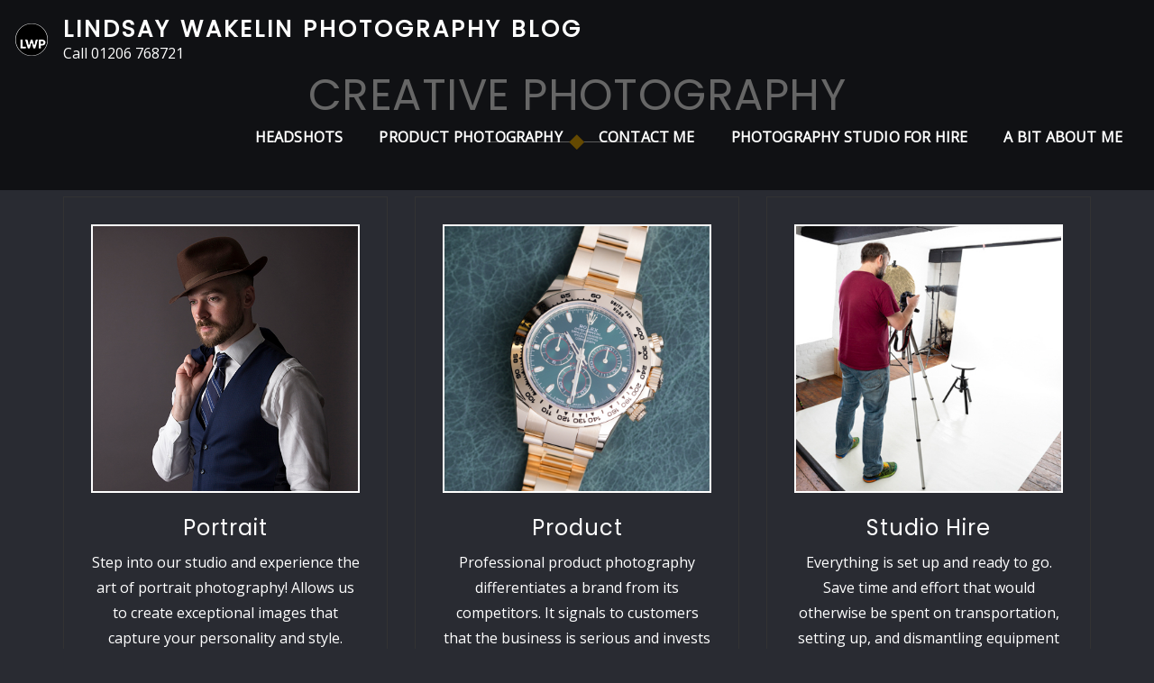

--- FILE ---
content_type: text/html; charset=UTF-8
request_url: https://lindsaywakelin.co.uk/
body_size: 15203
content:

<!DOCTYPE html>
<html lang="en-US">
<head>	
	<meta charset="UTF-8">
    <meta name="viewport" content="width=device-width, initial-scale=1">
    <meta http-equiv="x-ua-compatible" content="ie=edge">
	
	
	<title>Lindsay Wakelin Photography Blog &#8211; Call 01206 768721</title>
<meta name='robots' content='max-image-preview:large' />
<link rel='dns-prefetch' href='//fonts.googleapis.com' />
<link rel='dns-prefetch' href='//s.w.org' />
<link rel="alternate" type="application/rss+xml" title="Lindsay Wakelin Photography Blog &raquo; Feed" href="https://lindsaywakelin.co.uk/index.php/feed/" />
<link rel="alternate" type="application/rss+xml" title="Lindsay Wakelin Photography Blog &raquo; Comments Feed" href="https://lindsaywakelin.co.uk/index.php/comments/feed/" />
<script type="text/javascript">
window._wpemojiSettings = {"baseUrl":"https:\/\/s.w.org\/images\/core\/emoji\/14.0.0\/72x72\/","ext":".png","svgUrl":"https:\/\/s.w.org\/images\/core\/emoji\/14.0.0\/svg\/","svgExt":".svg","source":{"concatemoji":"https:\/\/lindsaywakelin.co.uk\/wp-includes\/js\/wp-emoji-release.min.js?ver=6.0.11"}};
/*! This file is auto-generated */
!function(e,a,t){var n,r,o,i=a.createElement("canvas"),p=i.getContext&&i.getContext("2d");function s(e,t){var a=String.fromCharCode,e=(p.clearRect(0,0,i.width,i.height),p.fillText(a.apply(this,e),0,0),i.toDataURL());return p.clearRect(0,0,i.width,i.height),p.fillText(a.apply(this,t),0,0),e===i.toDataURL()}function c(e){var t=a.createElement("script");t.src=e,t.defer=t.type="text/javascript",a.getElementsByTagName("head")[0].appendChild(t)}for(o=Array("flag","emoji"),t.supports={everything:!0,everythingExceptFlag:!0},r=0;r<o.length;r++)t.supports[o[r]]=function(e){if(!p||!p.fillText)return!1;switch(p.textBaseline="top",p.font="600 32px Arial",e){case"flag":return s([127987,65039,8205,9895,65039],[127987,65039,8203,9895,65039])?!1:!s([55356,56826,55356,56819],[55356,56826,8203,55356,56819])&&!s([55356,57332,56128,56423,56128,56418,56128,56421,56128,56430,56128,56423,56128,56447],[55356,57332,8203,56128,56423,8203,56128,56418,8203,56128,56421,8203,56128,56430,8203,56128,56423,8203,56128,56447]);case"emoji":return!s([129777,127995,8205,129778,127999],[129777,127995,8203,129778,127999])}return!1}(o[r]),t.supports.everything=t.supports.everything&&t.supports[o[r]],"flag"!==o[r]&&(t.supports.everythingExceptFlag=t.supports.everythingExceptFlag&&t.supports[o[r]]);t.supports.everythingExceptFlag=t.supports.everythingExceptFlag&&!t.supports.flag,t.DOMReady=!1,t.readyCallback=function(){t.DOMReady=!0},t.supports.everything||(n=function(){t.readyCallback()},a.addEventListener?(a.addEventListener("DOMContentLoaded",n,!1),e.addEventListener("load",n,!1)):(e.attachEvent("onload",n),a.attachEvent("onreadystatechange",function(){"complete"===a.readyState&&t.readyCallback()})),(e=t.source||{}).concatemoji?c(e.concatemoji):e.wpemoji&&e.twemoji&&(c(e.twemoji),c(e.wpemoji)))}(window,document,window._wpemojiSettings);
</script>
<style type="text/css">
img.wp-smiley,
img.emoji {
	display: inline !important;
	border: none !important;
	box-shadow: none !important;
	height: 1em !important;
	width: 1em !important;
	margin: 0 0.07em !important;
	vertical-align: -0.1em !important;
	background: none !important;
	padding: 0 !important;
}
</style>
	<link rel='stylesheet' id='wp-block-library-css'  href='https://lindsaywakelin.co.uk/wp-includes/css/dist/block-library/style.min.css?ver=6.0.11' type='text/css' media='all' />
<style id='global-styles-inline-css' type='text/css'>
body{--wp--preset--color--black: #000000;--wp--preset--color--cyan-bluish-gray: #abb8c3;--wp--preset--color--white: #ffffff;--wp--preset--color--pale-pink: #f78da7;--wp--preset--color--vivid-red: #cf2e2e;--wp--preset--color--luminous-vivid-orange: #ff6900;--wp--preset--color--luminous-vivid-amber: #fcb900;--wp--preset--color--light-green-cyan: #7bdcb5;--wp--preset--color--vivid-green-cyan: #00d084;--wp--preset--color--pale-cyan-blue: #8ed1fc;--wp--preset--color--vivid-cyan-blue: #0693e3;--wp--preset--color--vivid-purple: #9b51e0;--wp--preset--gradient--vivid-cyan-blue-to-vivid-purple: linear-gradient(135deg,rgba(6,147,227,1) 0%,rgb(155,81,224) 100%);--wp--preset--gradient--light-green-cyan-to-vivid-green-cyan: linear-gradient(135deg,rgb(122,220,180) 0%,rgb(0,208,130) 100%);--wp--preset--gradient--luminous-vivid-amber-to-luminous-vivid-orange: linear-gradient(135deg,rgba(252,185,0,1) 0%,rgba(255,105,0,1) 100%);--wp--preset--gradient--luminous-vivid-orange-to-vivid-red: linear-gradient(135deg,rgba(255,105,0,1) 0%,rgb(207,46,46) 100%);--wp--preset--gradient--very-light-gray-to-cyan-bluish-gray: linear-gradient(135deg,rgb(238,238,238) 0%,rgb(169,184,195) 100%);--wp--preset--gradient--cool-to-warm-spectrum: linear-gradient(135deg,rgb(74,234,220) 0%,rgb(151,120,209) 20%,rgb(207,42,186) 40%,rgb(238,44,130) 60%,rgb(251,105,98) 80%,rgb(254,248,76) 100%);--wp--preset--gradient--blush-light-purple: linear-gradient(135deg,rgb(255,206,236) 0%,rgb(152,150,240) 100%);--wp--preset--gradient--blush-bordeaux: linear-gradient(135deg,rgb(254,205,165) 0%,rgb(254,45,45) 50%,rgb(107,0,62) 100%);--wp--preset--gradient--luminous-dusk: linear-gradient(135deg,rgb(255,203,112) 0%,rgb(199,81,192) 50%,rgb(65,88,208) 100%);--wp--preset--gradient--pale-ocean: linear-gradient(135deg,rgb(255,245,203) 0%,rgb(182,227,212) 50%,rgb(51,167,181) 100%);--wp--preset--gradient--electric-grass: linear-gradient(135deg,rgb(202,248,128) 0%,rgb(113,206,126) 100%);--wp--preset--gradient--midnight: linear-gradient(135deg,rgb(2,3,129) 0%,rgb(40,116,252) 100%);--wp--preset--duotone--dark-grayscale: url('#wp-duotone-dark-grayscale');--wp--preset--duotone--grayscale: url('#wp-duotone-grayscale');--wp--preset--duotone--purple-yellow: url('#wp-duotone-purple-yellow');--wp--preset--duotone--blue-red: url('#wp-duotone-blue-red');--wp--preset--duotone--midnight: url('#wp-duotone-midnight');--wp--preset--duotone--magenta-yellow: url('#wp-duotone-magenta-yellow');--wp--preset--duotone--purple-green: url('#wp-duotone-purple-green');--wp--preset--duotone--blue-orange: url('#wp-duotone-blue-orange');--wp--preset--font-size--small: 13px;--wp--preset--font-size--medium: 20px;--wp--preset--font-size--large: 36px;--wp--preset--font-size--x-large: 42px;}.has-black-color{color: var(--wp--preset--color--black) !important;}.has-cyan-bluish-gray-color{color: var(--wp--preset--color--cyan-bluish-gray) !important;}.has-white-color{color: var(--wp--preset--color--white) !important;}.has-pale-pink-color{color: var(--wp--preset--color--pale-pink) !important;}.has-vivid-red-color{color: var(--wp--preset--color--vivid-red) !important;}.has-luminous-vivid-orange-color{color: var(--wp--preset--color--luminous-vivid-orange) !important;}.has-luminous-vivid-amber-color{color: var(--wp--preset--color--luminous-vivid-amber) !important;}.has-light-green-cyan-color{color: var(--wp--preset--color--light-green-cyan) !important;}.has-vivid-green-cyan-color{color: var(--wp--preset--color--vivid-green-cyan) !important;}.has-pale-cyan-blue-color{color: var(--wp--preset--color--pale-cyan-blue) !important;}.has-vivid-cyan-blue-color{color: var(--wp--preset--color--vivid-cyan-blue) !important;}.has-vivid-purple-color{color: var(--wp--preset--color--vivid-purple) !important;}.has-black-background-color{background-color: var(--wp--preset--color--black) !important;}.has-cyan-bluish-gray-background-color{background-color: var(--wp--preset--color--cyan-bluish-gray) !important;}.has-white-background-color{background-color: var(--wp--preset--color--white) !important;}.has-pale-pink-background-color{background-color: var(--wp--preset--color--pale-pink) !important;}.has-vivid-red-background-color{background-color: var(--wp--preset--color--vivid-red) !important;}.has-luminous-vivid-orange-background-color{background-color: var(--wp--preset--color--luminous-vivid-orange) !important;}.has-luminous-vivid-amber-background-color{background-color: var(--wp--preset--color--luminous-vivid-amber) !important;}.has-light-green-cyan-background-color{background-color: var(--wp--preset--color--light-green-cyan) !important;}.has-vivid-green-cyan-background-color{background-color: var(--wp--preset--color--vivid-green-cyan) !important;}.has-pale-cyan-blue-background-color{background-color: var(--wp--preset--color--pale-cyan-blue) !important;}.has-vivid-cyan-blue-background-color{background-color: var(--wp--preset--color--vivid-cyan-blue) !important;}.has-vivid-purple-background-color{background-color: var(--wp--preset--color--vivid-purple) !important;}.has-black-border-color{border-color: var(--wp--preset--color--black) !important;}.has-cyan-bluish-gray-border-color{border-color: var(--wp--preset--color--cyan-bluish-gray) !important;}.has-white-border-color{border-color: var(--wp--preset--color--white) !important;}.has-pale-pink-border-color{border-color: var(--wp--preset--color--pale-pink) !important;}.has-vivid-red-border-color{border-color: var(--wp--preset--color--vivid-red) !important;}.has-luminous-vivid-orange-border-color{border-color: var(--wp--preset--color--luminous-vivid-orange) !important;}.has-luminous-vivid-amber-border-color{border-color: var(--wp--preset--color--luminous-vivid-amber) !important;}.has-light-green-cyan-border-color{border-color: var(--wp--preset--color--light-green-cyan) !important;}.has-vivid-green-cyan-border-color{border-color: var(--wp--preset--color--vivid-green-cyan) !important;}.has-pale-cyan-blue-border-color{border-color: var(--wp--preset--color--pale-cyan-blue) !important;}.has-vivid-cyan-blue-border-color{border-color: var(--wp--preset--color--vivid-cyan-blue) !important;}.has-vivid-purple-border-color{border-color: var(--wp--preset--color--vivid-purple) !important;}.has-vivid-cyan-blue-to-vivid-purple-gradient-background{background: var(--wp--preset--gradient--vivid-cyan-blue-to-vivid-purple) !important;}.has-light-green-cyan-to-vivid-green-cyan-gradient-background{background: var(--wp--preset--gradient--light-green-cyan-to-vivid-green-cyan) !important;}.has-luminous-vivid-amber-to-luminous-vivid-orange-gradient-background{background: var(--wp--preset--gradient--luminous-vivid-amber-to-luminous-vivid-orange) !important;}.has-luminous-vivid-orange-to-vivid-red-gradient-background{background: var(--wp--preset--gradient--luminous-vivid-orange-to-vivid-red) !important;}.has-very-light-gray-to-cyan-bluish-gray-gradient-background{background: var(--wp--preset--gradient--very-light-gray-to-cyan-bluish-gray) !important;}.has-cool-to-warm-spectrum-gradient-background{background: var(--wp--preset--gradient--cool-to-warm-spectrum) !important;}.has-blush-light-purple-gradient-background{background: var(--wp--preset--gradient--blush-light-purple) !important;}.has-blush-bordeaux-gradient-background{background: var(--wp--preset--gradient--blush-bordeaux) !important;}.has-luminous-dusk-gradient-background{background: var(--wp--preset--gradient--luminous-dusk) !important;}.has-pale-ocean-gradient-background{background: var(--wp--preset--gradient--pale-ocean) !important;}.has-electric-grass-gradient-background{background: var(--wp--preset--gradient--electric-grass) !important;}.has-midnight-gradient-background{background: var(--wp--preset--gradient--midnight) !important;}.has-small-font-size{font-size: var(--wp--preset--font-size--small) !important;}.has-medium-font-size{font-size: var(--wp--preset--font-size--medium) !important;}.has-large-font-size{font-size: var(--wp--preset--font-size--large) !important;}.has-x-large-font-size{font-size: var(--wp--preset--font-size--x-large) !important;}
</style>
<link rel='stylesheet' id='bootstrap-css'  href='https://lindsaywakelin.co.uk/wp-content/themes/aasta/assets/css/bootstrap.css?ver=6.0.11' type='text/css' media='all' />
<link rel='stylesheet' id='font-awesome-css'  href='https://lindsaywakelin.co.uk/wp-content/themes/aasta/assets/css/font-awesome/css/font-awesome.min.css?ver=6.0.11' type='text/css' media='all' />
<link rel='stylesheet' id='aasta-style-css'  href='https://lindsaywakelin.co.uk/wp-content/themes/house-decor/style.css?ver=6.0.11' type='text/css' media='all' />
<style id='aasta-style-inline-css' type='text/css'>
	.theme-testimonial { 
				background-image: url( https://lindsaywakelin.co.uk/wp-content/themes/house-decor/assets/img/theme-bg.jpg);
				background-size: cover;
				background-position: center center;
			}
.navbar img.custom-logo, .theme-header-logo-center img.custom-logo {
			max-width: 600px;
			height: auto;
			}
.theme-page-header-area {
				background: #17212c url(https://lindsaywakelin.co.uk/wp-content/uploads/2023/01/3472-1.jpg-Questions-page-image-1920x1080-1.jpg);
				background-attachment: scroll;
				background-position: top center;
				background-repeat: no-repeat;
				background-size: cover;
			}

h1 { font-family: Poppins !important; }
h2 { font-family: Poppins !important; }
h3 { font-family: Poppins !important; }
h4 { font-family: Poppins !important; }
h5 { font-family: Poppins !important; }
h6 { font-family: Poppins !important; }

</style>
<link rel='stylesheet' id='aasta-theme-default-css'  href='https://lindsaywakelin.co.uk/wp-content/themes/aasta/assets/css/theme-default.css?ver=6.0.11' type='text/css' media='all' />
<link rel='stylesheet' id='animate-css-css'  href='https://lindsaywakelin.co.uk/wp-content/themes/aasta/assets/css/animate.css?ver=6.0.11' type='text/css' media='all' />
<link rel='stylesheet' id='bootstrap-smartmenus-css-css'  href='https://lindsaywakelin.co.uk/wp-content/themes/aasta/assets/css/bootstrap-smartmenus.css?ver=6.0.11' type='text/css' media='all' />
<link rel='stylesheet' id='owl.carousel-css-css'  href='https://lindsaywakelin.co.uk/wp-content/themes/aasta/assets/css/owl.carousel.css?ver=6.0.11' type='text/css' media='all' />
<link rel='stylesheet' id='aasta-google-fonts-css'  href='//fonts.googleapis.com/css?family=ABeeZee%7CAbel%7CAbril+Fatface%7CAclonica%7CAcme%7CActor%7CAdamina%7CAdvent+Pro%7CAguafina+Script%7CAkronim%7CAladin%7CAldrich%7CAlef%7CAlegreya%7CAlegreya+SC%7CAlegreya+Sans%7CAlegreya+Sans+SC%7CAlex+Brush%7CAlfa+Slab+One%7CAlice%7CAlike%7CAlike+Angular%7CAllan%7CAllerta%7CAllerta+Stencil%7CAllura%7CAlmendra%7CAlmendra+Display%7CAlmendra+SC%7CAmarante%7CAmaranth%7CAmatic+SC%7CAmatica+SC%7CAmethysta%7CAmiko%7CAmiri%7CAmita%7CAnaheim%7CAndada%7CAndika%7CAngkor%7CAnnie+Use+Your+Telescope%7CAnonymous+Pro%7CAntic%7CAntic+Didone%7CAntic+Slab%7CAnton%7CArapey%7CArbutus%7CArbutus+Slab%7CArchitects+Daughter%7CArchivo+Black%7CArchivo+Narrow%7CAref+Ruqaa%7CArima+Madurai%7CArimo%7CArizonia%7CArmata%7CArtifika%7CArvo%7CArya%7CAsap%7CAsar%7CAsset%7CAssistant%7CAstloch%7CAsul%7CAthiti%7CAtma%7CAtomic+Age%7CAubrey%7CAudiowide%7CAutour+One%7CAverage%7CAverage+Sans%7CAveria+Gruesa+Libre%7CAveria+Libre%7CAveria+Sans+Libre%7CAveria+Serif+Libre%7CBad+Script%7CBaloo%7CBaloo+Bhai%7CBaloo+Da%7CBaloo+Thambi%7CBalthazar%7CBangers%7CBarlow%7CBasic%7CBattambang%7CBaumans%7CBayon%7CBelgrano%7CBelleza%7CBenchNine%7CBentham%7CBerkshire+Swash%7CBevan%7CBigelow+Rules%7CBigshot+One%7CBilbo%7CBilbo+Swash+Caps%7CBioRhyme%7CBioRhyme+Expanded%7CBiryani%7CBitter%7CBlack+Ops+One%7CBokor%7CBonbon%7CBoogaloo%7CBowlby+One%7CBowlby+One+SC%7CBrawler%7CBree+Serif%7CBubblegum+Sans%7CBubbler+One%7CBuda%7CBuenard%7CBungee%7CBungee+Hairline%7CBungee+Inline%7CBungee+Outline%7CBungee+Shade%7CButcherman%7CButterfly+Kids%7CCabin%7CCabin+Condensed%7CCabin+Sketch%7CCaesar+Dressing%7CCagliostro%7CCairo%7CCalligraffitti%7CCambay%7CCambo%7CCandal%7CCantarell%7CCantata+One%7CCantora+One%7CCapriola%7CCardo%7CCarme%7CCarrois+Gothic%7CCarrois+Gothic+SC%7CCarter+One%7CCatamaran%7CCaudex%7CCaveat%7CCaveat+Brush%7CCedarville+Cursive%7CCeviche+One%7CChanga%7CChanga+One%7CChango%7CChathura%7CChau+Philomene+One%7CChela+One%7CChelsea+Market%7CChenla%7CCherry+Cream+Soda%7CCherry+Swash%7CChewy%7CChicle%7CChivo%7CChonburi%7CCinzel%7CCinzel+Decorative%7CClicker+Script%7CCoda%7CCoda+Caption%7CCodystar%7CCoiny%7CCombo%7CComfortaa%7CComing+Soon%7CConcert+One%7CCondiment%7CContent%7CContrail+One%7CConvergence%7CCookie%7CCopse%7CCorben%7CCormorant%7CCormorant+Garamond%7CCormorant+Infant%7CCormorant+SC%7CCormorant+Unicase%7CCormorant+Upright%7CCourgette%7CCousine%7CCoustard%7CCovered+By+Your+Grace%7CCrafty+Girls%7CCreepster%7CCrete+Round%7CCrimson+Text%7CCroissant+One%7CCrushed%7CCuprum%7CCutive%7CCutive+Mono%7CDamion%7CDancing+Script%7CDangrek%7CDavid+Libre%7CDawning+of+a+New+Day%7CDays+One%7CDekko%7CDelius%7CDelius+Swash+Caps%7CDelius+Unicase%7CDella+Respira%7CDenk+One%7CDevonshire%7CDhurjati%7CDidact+Gothic%7CDiplomata%7CDiplomata+SC%7CDomine%7CDonegal+One%7CDoppio+One%7CDorsa%7CDosis%7CDr+Sugiyama%7CDroid+Sans%7CDroid+Sans+Mono%7CDroid+Serif%7CDuru+Sans%7CDynalight%7CEB+Garamond%7CEagle+Lake%7CEater%7CEconomica%7CEczar%7CEk+Mukta%7CEl+Messiri%7CElectrolize%7CElsie%7CElsie+Swash+Caps%7CEmblema+One%7CEmilys+Candy%7CEngagement%7CEnglebert%7CEnriqueta%7CErica+One%7CEsteban%7CEuphoria+Script%7CEwert%7CExo%7CExo+2%7CExpletus+Sans%7CFanwood+Text%7CFarsan%7CFascinate%7CFascinate+Inline%7CFaster+One%7CFasthand%7CFauna+One%7CFederant%7CFedero%7CFelipa%7CFenix%7CFinger+Paint%7CFira+Mono%7CFira+Sans%7CFjalla+One%7CFjord+One%7CFlamenco%7CFlavors%7CFondamento%7CFontdiner+Swanky%7CForum%7CFrancois+One%7CFrank+Ruhl+Libre%7CFreckle+Face%7CFredericka+the+Great%7CFredoka+One%7CFreehand%7CFresca%7CFrijole%7CFruktur%7CFugaz+One%7CGFS+Didot%7CGFS+Neohellenic%7CGabriela%7CGafata%7CGalada%7CGaldeano%7CGalindo%7CGentium+Basic%7CGentium+Book+Basic%7CGeo%7CGeostar%7CGeostar+Fill%7CGermania+One%7CGidugu%7CGilda+Display%7CGive+You+Glory%7CGlass+Antiqua%7CGlegoo%7CGloria+Hallelujah%7CGoblin+One%7CGochi+Hand%7CGorditas%7CGoudy+Bookletter+1911%7CGraduate%7CGrand+Hotel%7CGravitas+One%7CGreat+Vibes%7CGriffy%7CGruppo%7CGudea%7CGurajada%7CHabibi%7CHalant%7CHammersmith+One%7CHanalei%7CHanalei+Fill%7CHandlee%7CHanuman%7CHappy+Monkey%7CHarmattan%7CHeadland+One%7CHeebo%7CHenny+Penny%7CHerr+Von+Muellerhoff%7CHind%7CHind+Guntur%7CHind+Madurai%7CHind+Siliguri%7CHind+Vadodara%7CHoltwood+One+SC%7CHomemade+Apple%7CHomenaje%7CIM+Fell+DW+Pica%7CIM+Fell+DW+Pica+SC%7CIM+Fell+Double+Pica%7CIM+Fell+Double+Pica+SC%7CIM+Fell+English%7CIM+Fell+English+SC%7CIM+Fell+French+Canon%7CIM+Fell+French+Canon+SC%7CIM+Fell+Great+Primer%7CIM+Fell+Great+Primer+SC%7CIceberg%7CIceland%7CImprima%7CInconsolata%7CInder%7CIndie+Flower%7CInika%7CInknut+Antiqua%7CIrish+Grover%7CIstok+Web%7CItaliana%7CItalianno%7CItim%7CJacques+Francois%7CJacques+Francois+Shadow%7CJaldi%7CJim+Nightshade%7CJockey+One%7CJolly+Lodger%7CJomhuria%7CJosefin+Sans%7CJosefin+Slab%7CJoti+One%7CJudson%7CJulee%7CJulius+Sans+One%7CJunge%7CJura%7CJust+Another+Hand%7CJust+Me+Again+Down+Here%7CKadwa%7CKalam%7CKameron%7CKanit%7CKantumruy%7CKarla%7CKarma%7CKatibeh%7CKaushan+Script%7CKavivanar%7CKavoon%7CKdam+Thmor%7CKeania+One%7CKelly+Slab%7CKenia%7CKhand%7CKhmer%7CKhula%7CKite+One%7CKnewave%7CKotta+One%7CKoulen%7CKranky%7CKreon%7CKristi%7CKrona+One%7CKumar+One%7CKumar+One+Outline%7CKurale%7CLa+Belle+Aurore%7CLaila%7CLakki+Reddy%7CLalezar%7CLancelot%7CLateef%7CLato%7CLeague+Script%7CLeckerli+One%7CLedger%7CLekton%7CLemon%7CLemonada%7CLibre+Baskerville%7CLibre+Franklin%7CLife+Savers%7CLilita+One%7CLily+Script+One%7CLimelight%7CLinden+Hill%7CLobster%7CLobster+Two%7CLondrina+Outline%7CLondrina+Shadow%7CLondrina+Sketch%7CLondrina+Solid%7CLora%7CLove+Ya+Like+A+Sister%7CLoved+by+the+King%7CLovers+Quarrel%7CLuckiest+Guy%7CLusitana%7CLustria%7CMacondo%7CMacondo+Swash+Caps%7CMada%7CMagra%7CMaiden+Orange%7CMaitree%7CMako%7CMallanna%7CMandali%7CMarcellus%7CMarcellus+SC%7CMarck+Script%7CMargarine%7CMarko+One%7CMarmelad%7CMartel%7CMartel+Sans%7CMarvel%7CMate%7CMate+SC%7CMaven+Pro%7CMcLaren%7CMeddon%7CMedievalSharp%7CMedula+One%7CMeera+Inimai%7CMegrim%7CMeie+Script%7CMerienda%7CMerienda+One%7CMerriweather%7CMerriweather+Sans%7CMetal%7CMetal+Mania%7CMetamorphous%7CMetrophobic%7CMichroma%7CMilonga%7CMiltonian%7CMiltonian+Tattoo%7CMiniver%7CMiriam+Libre%7CMirza%7CMiss+Fajardose%7CMitr%7CModak%7CModern+Antiqua%7CMogra%7CMolengo%7CMolle%7CMonda%7CMonofett%7CMonoton%7CMonsieur+La+Doulaise%7CMontaga%7CMontez%7CMontserrat%7CMontserrat+Alternates%7CMontserrat+Subrayada%7CMoul%7CMoulpali%7CMountains+of+Christmas%7CMouse+Memoirs%7CMr+Bedfort%7CMr+Dafoe%7CMr+De+Haviland%7CMrs+Saint+Delafield%7CMrs+Sheppards%7CMukta+Vaani%7CMuli%7CMystery+Quest%7CNTR%7CNeucha%7CNeuton%7CNew+Rocker%7CNews+Cycle%7CNiconne%7CNixie+One%7CNobile%7CNokora%7CNorican%7CNosifer%7CNothing+You+Could+Do%7CNoticia+Text%7CNoto+Sans%7CNoto+Serif%7CNova+Cut%7CNova+Flat%7CNova+Mono%7CNova+Oval%7CNova+Round%7CNova+Script%7CNova+Slim%7CNova+Square%7CNumans%7CNunito%7COdor+Mean+Chey%7COffside%7COld+Standard+TT%7COldenburg%7COleo+Script%7COleo+Script+Swash+Caps%7COpen+Sans%7COpen+Sans+Condensed%7COranienbaum%7COrbitron%7COregano%7COrienta%7COriginal+Surfer%7COswald%7COver+the+Rainbow%7COverlock%7COverlock+SC%7COvo%7COxygen%7COxygen+Mono%7CPT+Mono%7CPT+Sans%7CPT+Sans+Caption%7CPT+Sans+Narrow%7CPT+Serif%7CPT+Serif+Caption%7CPacifico%7CPalanquin%7CPalanquin+Dark%7CPaprika%7CParisienne%7CPassero+One%7CPassion+One%7CPathway+Gothic+One%7CPatrick+Hand%7CPatrick+Hand+SC%7CPattaya%7CPatua+One%7CPavanam%7CPaytone+One%7CPeddana%7CPeralta%7CPermanent+Marker%7CPetit+Formal+Script%7CPetrona%7CPhilosopher%7CPiedra%7CPinyon+Script%7CPirata+One%7CPlaster%7CPlay%7CPlayball%7CPlayfair+Display%7CPlayfair+Display+SC%7CPodkova%7CPoiret+One%7CPoller+One%7CPoly%7CPompiere%7CPontano+Sans%7CPoppins%7CPort+Lligat+Sans%7CPort+Lligat+Slab%7CPragati+Narrow%7CPrata%7CPreahvihear%7CPress+Start+2P%7CPridi%7CPrincess+Sofia%7CProciono%7CPrompt%7CProsto+One%7CProza+Libre%7CPuritan%7CPurple+Purse%7CQuando%7CQuantico%7CQuattrocento%7CQuattrocento+Sans%7CQuestrial%7CQuicksand%7CQuintessential%7CQwigley%7CRacing+Sans+One%7CRadley%7CRajdhani%7CRakkas%7CRaleway%7CRaleway+Dots%7CRamabhadra%7CRamaraja%7CRambla%7CRammetto+One%7CRanchers%7CRancho%7CRanga%7CRasa%7CRationale%7CRavi+Prakash%7CRedressed%7CReem+Kufi%7CReenie+Beanie%7CRevalia%7CRhodium+Libre%7CRibeye%7CRibeye+Marrow%7CRighteous%7CRisque%7CRoboto%7CRoboto+Condensed%7CRoboto+Mono%7CRoboto+Slab%7CRochester%7CRock+Salt%7CRokkitt%7CRomanesco%7CRopa+Sans%7CRosario%7CRosarivo%7CRouge+Script%7CRozha+One%7CRubik%7CRubik+Mono+One%7CRubik+One%7CRuda%7CRufina%7CRuge+Boogie%7CRuluko%7CRum+Raisin%7CRuslan+Display%7CRusso+One%7CRuthie%7CRye%7CSacramento%7CSahitya%7CSail%7CSalsa%7CSanchez%7CSancreek%7CSansita+One%7CSarala%7CSarina%7CSarpanch%7CSatisfy%7CScada%7CScheherazade%7CSchoolbell%7CScope+One%7CSeaweed+Script%7CSecular+One%7CSevillana%7CSeymour+One%7CShadows+Into+Light%7CShadows+Into+Light+Two%7CShanti%7CShare%7CShare+Tech%7CShare+Tech+Mono%7CShojumaru%7CShort+Stack%7CShrikhand%7CSiemreap%7CSigmar+One%7CSignika%7CSignika+Negative%7CSimonetta%7CSintony%7CSirin+Stencil%7CSix+Caps%7CSkranji%7CSlabo+13px%7CSlabo+27px%7CSlackey%7CSmokum%7CSmythe%7CSniglet%7CSnippet%7CSnowburst+One%7CSofadi+One%7CSofia%7CSonsie+One%7CSorts+Mill+Goudy%7CSource+Code+Pro%7CSource+Sans+Pro%7CSource+Serif+Pro%7CSpace+Mono%7CSpecial+Elite%7CSpicy+Rice%7CSpinnaker%7CSpirax%7CSquada+One%7CSree+Krushnadevaraya%7CSriracha%7CStalemate%7CStalinist+One%7CStardos+Stencil%7CStint+Ultra+Condensed%7CStint+Ultra+Expanded%7CStoke%7CStrait%7CSue+Ellen+Francisco%7CSuez+One%7CSumana%7CSunshiney%7CSupermercado+One%7CSura%7CSuranna%7CSuravaram%7CSuwannaphum%7CSwanky+and+Moo+Moo%7CSyncopate%7CTangerine%7CTaprom%7CTauri%7CTaviraj%7CTeko%7CTelex%7CTenali+Ramakrishna%7CTenor+Sans%7CText+Me+One%7CThe+Girl+Next+Door%7CTienne%7CTillana%7CTimmana%7CTinos%7CTitan+One%7CTitillium+Web%7CTrade+Winds%7CTrirong%7CTrocchi%7CTrochut%7CTrykker%7CTulpen+One%7CUbuntu%7CUbuntu+Condensed%7CUbuntu+Mono%7CUltra%7CUncial+Antiqua%7CUnderdog%7CUnica+One%7CUnifrakturCook%7CUnifrakturMaguntia%7CUnkempt%7CUnlock%7CUnna%7CVT323%7CVampiro+One%7CVarela%7CVarela+Round%7CVast+Shadow%7CVesper+Libre%7CVibur%7CVidaloka%7CViga%7CVoces%7CVolkhov%7CVollkorn%7CVoltaire%7CWaiting+for+the+Sunrise%7CWallpoet%7CWalter+Turncoat%7CWarnes%7CWellfleet%7CWendy+One%7CWire+One%7CWork+Sans%7CYanone+Kaffeesatz%7CYantramanav%7CYatra+One%7CYellowtail%7CYeseva+One%7CYesteryear%7CYrsa%7CZeyada&#038;subset=latin%2Clatin-ext' type='text/css' media='all' />
<link rel='stylesheet' id='house-decor-parent-style-css'  href='https://lindsaywakelin.co.uk/wp-content/themes/aasta/style.css?ver=6.0.11' type='text/css' media='all' />
<link rel='stylesheet' id='house-decor-child-style-css'  href='https://lindsaywakelin.co.uk/wp-content/themes/house-decor/style.css?ver=6.0.11' type='text/css' media='all' />
<link rel='stylesheet' id='house-decor-default-css-css'  href='https://lindsaywakelin.co.uk/wp-content/themes/house-decor/assets/css/theme-default.css?ver=6.0.11' type='text/css' media='all' />
<script type='text/javascript' src='https://lindsaywakelin.co.uk/wp-includes/js/jquery/jquery.min.js?ver=3.6.0' id='jquery-core-js'></script>
<script type='text/javascript' src='https://lindsaywakelin.co.uk/wp-includes/js/jquery/jquery-migrate.min.js?ver=3.3.2' id='jquery-migrate-js'></script>
<script type='text/javascript' src='https://lindsaywakelin.co.uk/wp-content/themes/aasta/assets/js/bootstrap.js?ver=6.0.11' id='bootstrap-js-js'></script>
<script type='text/javascript' src='https://lindsaywakelin.co.uk/wp-content/themes/aasta/assets/js/smartmenus/jquery.smartmenus.js?ver=6.0.11' id='smartmenus-js-js'></script>
<script type='text/javascript' src='https://lindsaywakelin.co.uk/wp-content/themes/aasta/assets/js/custom.js?ver=6.0.11' id='aasta-custom-js-js'></script>
<script type='text/javascript' src='https://lindsaywakelin.co.uk/wp-content/themes/aasta/assets/js/smartmenus/bootstrap-smartmenus.js?ver=6.0.11' id='bootstrap-smartmenus-js-js'></script>
<script type='text/javascript' src='https://lindsaywakelin.co.uk/wp-content/themes/aasta/assets/js/owl.carousel.min.js?ver=6.0.11' id='owl-carousel-js-js'></script>
<script type='text/javascript' src='https://lindsaywakelin.co.uk/wp-content/themes/aasta/assets/js/animation/animate.js?ver=6.0.11' id='animate-js-js'></script>
<script type='text/javascript' src='https://lindsaywakelin.co.uk/wp-content/themes/aasta/assets/js/wow.js?ver=6.0.11' id='wow-js-js'></script>
<link rel="https://api.w.org/" href="https://lindsaywakelin.co.uk/index.php/wp-json/" /><link rel="alternate" type="application/json" href="https://lindsaywakelin.co.uk/index.php/wp-json/wp/v2/pages/6323" /><link rel="EditURI" type="application/rsd+xml" title="RSD" href="https://lindsaywakelin.co.uk/xmlrpc.php?rsd" />
<link rel="wlwmanifest" type="application/wlwmanifest+xml" href="https://lindsaywakelin.co.uk/wp-includes/wlwmanifest.xml" /> 
<meta name="generator" content="WordPress 6.0.11" />
<link rel="canonical" href="https://lindsaywakelin.co.uk/" />
<link rel='shortlink' href='https://lindsaywakelin.co.uk/' />
<link rel="alternate" type="application/json+oembed" href="https://lindsaywakelin.co.uk/index.php/wp-json/oembed/1.0/embed?url=https%3A%2F%2Flindsaywakelin.co.uk%2F" />
</head>
<body class="home page-template page-template-page-templates page-template-frontpage page-template-page-templatesfrontpage-php page page-id-6323 wp-custom-logo theme-wide" >

<svg xmlns="http://www.w3.org/2000/svg" viewBox="0 0 0 0" width="0" height="0" focusable="false" role="none" style="visibility: hidden; position: absolute; left: -9999px; overflow: hidden;" ><defs><filter id="wp-duotone-dark-grayscale"><feColorMatrix color-interpolation-filters="sRGB" type="matrix" values=" .299 .587 .114 0 0 .299 .587 .114 0 0 .299 .587 .114 0 0 .299 .587 .114 0 0 " /><feComponentTransfer color-interpolation-filters="sRGB" ><feFuncR type="table" tableValues="0 0.49803921568627" /><feFuncG type="table" tableValues="0 0.49803921568627" /><feFuncB type="table" tableValues="0 0.49803921568627" /><feFuncA type="table" tableValues="1 1" /></feComponentTransfer><feComposite in2="SourceGraphic" operator="in" /></filter></defs></svg><svg xmlns="http://www.w3.org/2000/svg" viewBox="0 0 0 0" width="0" height="0" focusable="false" role="none" style="visibility: hidden; position: absolute; left: -9999px; overflow: hidden;" ><defs><filter id="wp-duotone-grayscale"><feColorMatrix color-interpolation-filters="sRGB" type="matrix" values=" .299 .587 .114 0 0 .299 .587 .114 0 0 .299 .587 .114 0 0 .299 .587 .114 0 0 " /><feComponentTransfer color-interpolation-filters="sRGB" ><feFuncR type="table" tableValues="0 1" /><feFuncG type="table" tableValues="0 1" /><feFuncB type="table" tableValues="0 1" /><feFuncA type="table" tableValues="1 1" /></feComponentTransfer><feComposite in2="SourceGraphic" operator="in" /></filter></defs></svg><svg xmlns="http://www.w3.org/2000/svg" viewBox="0 0 0 0" width="0" height="0" focusable="false" role="none" style="visibility: hidden; position: absolute; left: -9999px; overflow: hidden;" ><defs><filter id="wp-duotone-purple-yellow"><feColorMatrix color-interpolation-filters="sRGB" type="matrix" values=" .299 .587 .114 0 0 .299 .587 .114 0 0 .299 .587 .114 0 0 .299 .587 .114 0 0 " /><feComponentTransfer color-interpolation-filters="sRGB" ><feFuncR type="table" tableValues="0.54901960784314 0.98823529411765" /><feFuncG type="table" tableValues="0 1" /><feFuncB type="table" tableValues="0.71764705882353 0.25490196078431" /><feFuncA type="table" tableValues="1 1" /></feComponentTransfer><feComposite in2="SourceGraphic" operator="in" /></filter></defs></svg><svg xmlns="http://www.w3.org/2000/svg" viewBox="0 0 0 0" width="0" height="0" focusable="false" role="none" style="visibility: hidden; position: absolute; left: -9999px; overflow: hidden;" ><defs><filter id="wp-duotone-blue-red"><feColorMatrix color-interpolation-filters="sRGB" type="matrix" values=" .299 .587 .114 0 0 .299 .587 .114 0 0 .299 .587 .114 0 0 .299 .587 .114 0 0 " /><feComponentTransfer color-interpolation-filters="sRGB" ><feFuncR type="table" tableValues="0 1" /><feFuncG type="table" tableValues="0 0.27843137254902" /><feFuncB type="table" tableValues="0.5921568627451 0.27843137254902" /><feFuncA type="table" tableValues="1 1" /></feComponentTransfer><feComposite in2="SourceGraphic" operator="in" /></filter></defs></svg><svg xmlns="http://www.w3.org/2000/svg" viewBox="0 0 0 0" width="0" height="0" focusable="false" role="none" style="visibility: hidden; position: absolute; left: -9999px; overflow: hidden;" ><defs><filter id="wp-duotone-midnight"><feColorMatrix color-interpolation-filters="sRGB" type="matrix" values=" .299 .587 .114 0 0 .299 .587 .114 0 0 .299 .587 .114 0 0 .299 .587 .114 0 0 " /><feComponentTransfer color-interpolation-filters="sRGB" ><feFuncR type="table" tableValues="0 0" /><feFuncG type="table" tableValues="0 0.64705882352941" /><feFuncB type="table" tableValues="0 1" /><feFuncA type="table" tableValues="1 1" /></feComponentTransfer><feComposite in2="SourceGraphic" operator="in" /></filter></defs></svg><svg xmlns="http://www.w3.org/2000/svg" viewBox="0 0 0 0" width="0" height="0" focusable="false" role="none" style="visibility: hidden; position: absolute; left: -9999px; overflow: hidden;" ><defs><filter id="wp-duotone-magenta-yellow"><feColorMatrix color-interpolation-filters="sRGB" type="matrix" values=" .299 .587 .114 0 0 .299 .587 .114 0 0 .299 .587 .114 0 0 .299 .587 .114 0 0 " /><feComponentTransfer color-interpolation-filters="sRGB" ><feFuncR type="table" tableValues="0.78039215686275 1" /><feFuncG type="table" tableValues="0 0.94901960784314" /><feFuncB type="table" tableValues="0.35294117647059 0.47058823529412" /><feFuncA type="table" tableValues="1 1" /></feComponentTransfer><feComposite in2="SourceGraphic" operator="in" /></filter></defs></svg><svg xmlns="http://www.w3.org/2000/svg" viewBox="0 0 0 0" width="0" height="0" focusable="false" role="none" style="visibility: hidden; position: absolute; left: -9999px; overflow: hidden;" ><defs><filter id="wp-duotone-purple-green"><feColorMatrix color-interpolation-filters="sRGB" type="matrix" values=" .299 .587 .114 0 0 .299 .587 .114 0 0 .299 .587 .114 0 0 .299 .587 .114 0 0 " /><feComponentTransfer color-interpolation-filters="sRGB" ><feFuncR type="table" tableValues="0.65098039215686 0.40392156862745" /><feFuncG type="table" tableValues="0 1" /><feFuncB type="table" tableValues="0.44705882352941 0.4" /><feFuncA type="table" tableValues="1 1" /></feComponentTransfer><feComposite in2="SourceGraphic" operator="in" /></filter></defs></svg><svg xmlns="http://www.w3.org/2000/svg" viewBox="0 0 0 0" width="0" height="0" focusable="false" role="none" style="visibility: hidden; position: absolute; left: -9999px; overflow: hidden;" ><defs><filter id="wp-duotone-blue-orange"><feColorMatrix color-interpolation-filters="sRGB" type="matrix" values=" .299 .587 .114 0 0 .299 .587 .114 0 0 .299 .587 .114 0 0 .299 .587 .114 0 0 " /><feComponentTransfer color-interpolation-filters="sRGB" ><feFuncR type="table" tableValues="0.098039215686275 1" /><feFuncG type="table" tableValues="0 0.66274509803922" /><feFuncB type="table" tableValues="0.84705882352941 0.41960784313725" /><feFuncA type="table" tableValues="1 1" /></feComponentTransfer><feComposite in2="SourceGraphic" operator="in" /></filter></defs></svg><a class="screen-reader-text skip-link" href="#content">Skip to content</a>
<div id="wrapper">
    	<!-- Theme Menubar -->
	<nav class="navbar navbar-expand-lg not-sticky navbar-light navbar-header-wrap classic-header header-sticky">
		<div class="container-full">
			<div class="row align-self-center">
				
					<div class="align-self-center">	
						<a href="https://lindsaywakelin.co.uk/" class="navbar-brand" rel="home" aria-current="page"><img width="39" height="39" src="https://lindsaywakelin.co.uk/wp-content/uploads/2025/06/LWP-Logo-39x39-white-ring.png" class="custom-logo" alt="Lindsay Wakelin Photography Blog" /></a>					
		
    		<div class="site-branding-text">
	    <h2 class="site-title"><a href="https://lindsaywakelin.co.uk/" rel="home">Lindsay Wakelin Photography Blog</a></h2>
					<p class="site-description">Call 01206 768721</p>
			</div>
							<button class="navbar-toggler" type="button" data-toggle="collapse" data-target="#navbarNavDropdown" aria-controls="navbarSupportedContent" aria-expanded="false" aria-label="Toggle navigation">
							<span class="navbar-toggler-icon"></span>
						</button>
					</div>
					
					<div id="navbarNavDropdown" class="collapse navbar-collapse"><ul id="menu-links" class="nav navbar-nav m-right-auto"><li id="menu-item-6264" class="menu-item menu-item-type-post_type menu-item-object-page menu-item-6264"><a class="nav-link" href="https://lindsaywakelin.co.uk/index.php/headshots/">Headshots</a></li>
<li id="menu-item-6265" class="menu-item menu-item-type-post_type menu-item-object-page menu-item-6265"><a class="nav-link" href="https://lindsaywakelin.co.uk/index.php/still-open-for-product-photography/">Product photography</a></li>
<li id="menu-item-5795" class="menu-item menu-item-type-post_type menu-item-object-page menu-item-5795"><a class="nav-link" href="https://lindsaywakelin.co.uk/index.php/how-to-contact-lindsay-wakelin/">Contact me</a></li>
<li id="menu-item-6266" class="menu-item menu-item-type-post_type menu-item-object-page menu-item-6266"><a class="nav-link" href="https://lindsaywakelin.co.uk/index.php/studio-for-hire/">Photography studio for hire</a></li>
<li id="menu-item-5796" class="menu-item menu-item-type-post_type menu-item-object-page menu-item-5796"><a class="nav-link" href="https://lindsaywakelin.co.uk/index.php/information-about-lindsay-wakelin-photographer/">A bit about me</a></li>
</ul></div>				
			</div>
		</div>
	</nav>
	<!-- /Theme Menubar --><section class="theme-block theme-services vrsn-three" id="theme-services">
	<div class="container">
				<div class="row">
				<div class="col-lg-12 col-md-12 col-sm-12">
					<div class="theme-section-module text-center">
													<h2 class="section-area-title wow animate fadeInUp" data-wow-delay=".3s">Creative photography</h2>
													<div class="theme-separator-line-horrizontal-full wow animate fadeInUp" data-wow-delay=".3s"></div>
											</div>
				</div>
			</div>
			<div class="row theme-services-content">
					<div class="col-lg-4 col-md-6 col-sm-12">				
					<article class="service-content wow animate fadeInUp" data-wow-delay=".3s">
																			<figure class="service-content-thumbnail text-center">
																	<a href="https://lindsaywakelinphotography.com/services/portrait-photography/" target='_blank'>
									   <img class="img-fluid" src="https://lindsaywakelin.co.uk/wp-content/uploads/2020/10/EPC_5054.jpg"  alt="Portrait" title="Portrait"  />
									</a>
									
									
                            </figure>								
																			
																<h5 class="service-title text-center"><a href="https://lindsaywakelinphotography.com/services/portrait-photography/" target="_blank"  >Portrait</a></h5>																						<p class="text-center">Step into our studio and experience the art of portrait photography! Allows us to create exceptional images that capture your personality and style.</p>
								
							
					</article>
			</div>
						<div class="col-lg-4 col-md-6 col-sm-12">				
					<article class="service-content wow animate fadeInUp" data-wow-delay=".3s">
																			<figure class="service-content-thumbnail text-center">
																	<a href="https://lindsaywakelinphotography.com/services/product-photography/" target='_blank'>
									   <img class="img-fluid" src="https://lindsaywakelin.co.uk/wp-content/uploads/2024/04/3O8A3073-Edit.jpg"  alt="Product" title="Product"  />
									</a>
									
									
                            </figure>								
																			
																<h5 class="service-title text-center"><a href="https://lindsaywakelinphotography.com/services/product-photography/" target="_blank"  >Product</a></h5>																						<p class="text-center">Professional product photography differentiates a brand from its competitors. It signals to customers that the business is serious and invests in quality.</p>
								
							
					</article>
			</div>
						<div class="col-lg-4 col-md-6 col-sm-12">				
					<article class="service-content wow animate fadeInUp" data-wow-delay=".3s">
																			<figure class="service-content-thumbnail text-center">
																	<a href="https://colchesterphotostudio.co.uk/" target='_blank'>
									   <img class="img-fluid" src="https://lindsaywakelin.co.uk/wp-content/uploads/2025/06/EPC_5998-2.jpg"  alt="Studio Hire" title="Studio Hire"  />
									</a>
									
									
                            </figure>								
																			
																<h5 class="service-title text-center"><a href="https://colchesterphotostudio.co.uk/" target="_blank"  >Studio Hire</a></h5>																						<p class="text-center">Everything is set up and ready to go. Save time and effort that would otherwise be spent on transportation, setting up, and dismantling equipment on location.</p>
								
							
					</article>
			</div>
					</div>
	</div>
</section>
	<section class="theme-block theme-blog theme-bg-grey vrsn-three" id="theme-blog">
	 		<div class="container">
			<div class="row">
				<div class="col-lg-12 col-md-12 col-sm-12">
					<div class="theme-section-module text-center">
											<h2 class="section-area-title wow animate fadeInUp" data-wow-delay=".3s">OUR LATEST NEWS</h2>
										<div class="theme-separator-line-horrizontal-full wow animate fadeInUp" data-wow-delay=".3s"></div>
											<p class="section-area-desc wow animate fadeInUp" data-wow-delay=".3s">Recent Updates</p>
										</div>
				</div>						
			</div>
		</div>
				<div class="container-full">
			<div class="row">
        					<div class="col-lg-4 col-md-6 col-sm-12">
					    <article class="post wow animate fadeInUp" data-wow-delay=".3s">
                        	
							<div class="post-content">
								<div class="media mb-3">
																	<span class="posted-on">
										<a href="https://lindsaywakelin.co.uk/index.php/2025/11/"><time class="days">
										18<small class="months">Nov</small></time></a>
									</span>
																    <div class="media-body">
										<header class="entry-header">
											<h5 class="entry-title"><a href="https://lindsaywakelin.co.uk/index.php/2025/11/18/hire-my-studio/">Hire my studio</a></h5>
										</header>
										<div class="entry-meta">
											<span class="author">
												<a href="https://lindsaywakelin.co.uk/index.php/author/lindsay/"><span class="grey">by </span>Lindsay</a>	
											</span>
																							<span class="cat-links"><a href="https://lindsaywakelin.co.uk/index.php/2025/11/18/hire-my-studio/"><a href="https://lindsaywakelin.co.uk/index.php/category/blog/" rel="category tag">BLOG</a>, <a href="https://lindsaywakelin.co.uk/index.php/category/latest-offers/" rel="category tag">Latest offers</a>, <a href="https://lindsaywakelin.co.uk/index.php/category/news-info/" rel="category tag">News &amp; Info</a></a></span>
																					</div>
										<div class="entry-content">	
										
<p class="has-black-color has-luminous-vivid-amber-background-color has-text-color has-background">Book Colchester Photo Studio now and secure a professional, fully-equipped space for just £30 p/h (min hire 2hrs). This is the <em>lowest price it will ever be</em>—rates are confirmed to rise next year. Don&#8217;t wait to gain access to four Bowens 500 strobes, multiple modifiers, a choice of backdrops, and a dedicated changing area in a stylish, character-filled studio near Hythe Station. Lock in your portrait, product, or video shoot at this unbeatable price before the window closes!</p>



<p><a href="https://colchesterphotostudio.co.uk/">https://colchesterphotostudio.co.uk/</a></p>
										</div>
								    </div>
								</div>
							</div>				
						</article>	
						
					</div>		
									<div class="col-lg-4 col-md-6 col-sm-12">
					    <article class="post wow animate fadeInUp" data-wow-delay=".3s">
                        	
							<div class="post-content">
								<div class="media mb-3">
																	<span class="posted-on">
										<a href="https://lindsaywakelin.co.uk/index.php/2025/11/"><time class="days">
										18<small class="months">Nov</small></time></a>
									</span>
																    <div class="media-body">
										<header class="entry-header">
											<h5 class="entry-title"><a href="https://lindsaywakelin.co.uk/index.php/2025/11/18/headshots-for-website-acting/">Headshots &#8211; for website &#038; acting</a></h5>
										</header>
										<div class="entry-meta">
											<span class="author">
												<a href="https://lindsaywakelin.co.uk/index.php/author/lindsay/"><span class="grey">by </span>Lindsay</a>	
											</span>
																							<span class="cat-links"><a href="https://lindsaywakelin.co.uk/index.php/2025/11/18/headshots-for-website-acting/"><a href="https://lindsaywakelin.co.uk/index.php/category/blog/" rel="category tag">BLOG</a>, <a href="https://lindsaywakelin.co.uk/index.php/category/headshots/" rel="category tag">Headshots</a>, <a href="https://lindsaywakelin.co.uk/index.php/category/portrait-photography/headshots-portraits/" rel="category tag">headshots-portraits</a>, <a href="https://lindsaywakelin.co.uk/index.php/category/portrait-photography/" rel="category tag">Portrait Photography</a></a></span>
																					</div>
										<div class="entry-content">	
										
<figure class="wp-block-image size-full"><img loading="lazy" width="533" height="800" src="https://lindsaywakelin.co.uk/wp-content/uploads/2025/11/3O8A8584-small-file-for-web.jpg" alt="" class="wp-image-6504"/></figure>



<figure class="wp-block-image size-large"><img loading="lazy" width="533" height="800" src="https://lindsaywakelin.co.uk/wp-content/uploads/2025/11/small-4.jpg" alt="" class="wp-image-6508"/></figure>



<figure class="wp-block-image size-full"><img loading="lazy" width="533" height="800" src="https://lindsaywakelin.co.uk/wp-content/uploads/2025/11/small-filefor-web-.jpg" alt="" class="wp-image-6506"/></figure>
										</div>
								    </div>
								</div>
							</div>				
						</article>	
						
					</div>		
									<div class="col-lg-4 col-md-6 col-sm-12">
					    <article class="post wow animate fadeInUp" data-wow-delay=".3s">
                        	
							<div class="post-content">
								<div class="media mb-3">
																	<span class="posted-on">
										<a href="https://lindsaywakelin.co.uk/index.php/2025/10/"><time class="days">
										30<small class="months">Oct</small></time></a>
									</span>
																    <div class="media-body">
										<header class="entry-header">
											<h5 class="entry-title"><a href="https://lindsaywakelin.co.uk/index.php/2025/10/30/achieve-together/">Achieve Together</a></h5>
										</header>
										<div class="entry-meta">
											<span class="author">
												<a href="https://lindsaywakelin.co.uk/index.php/author/lindsay/"><span class="grey">by </span>Lindsay</a>	
											</span>
																							<span class="cat-links"><a href="https://lindsaywakelin.co.uk/index.php/2025/10/30/achieve-together/"><a href="https://lindsaywakelin.co.uk/index.php/category/blog/" rel="category tag">BLOG</a>, <a href="https://lindsaywakelin.co.uk/index.php/category/headshots/" rel="category tag">Headshots</a>, <a href="https://lindsaywakelin.co.uk/index.php/category/news-info/" rel="category tag">News &amp; Info</a></a></span>
																					</div>
										<div class="entry-content">	
										
<p>Photography Students</p>



<figure class="wp-block-image size-full"><img loading="lazy" width="533" height="800" src="https://lindsaywakelin.co.uk/wp-content/uploads/2025/10/3O8A8397-Edit.jpg" alt="" class="wp-image-6493"/></figure>



<p>Some students from &#8216;Achieve Together&#8217; photography group, visiting my studio recently. Each student have the chance of using my camera and lighting equipment, posing each other and setting up the camera to take pictures of one another. </p>



<div class="wp-container-4 wp-block-group"><div class="wp-block-group__inner-container">
<div class="wp-container-3 wp-block-columns">
<div class="wp-container-2 wp-block-column" style="flex-basis:100%">
<div class="wp-container-1 wp-block-group"><div class="wp-block-group__inner-container">
<figure class="wp-block-image size-full"><img loading="lazy" width="533" height="800" src="https://lindsaywakelin.co.uk/wp-content/uploads/2025/11/3O8A8274.jpg" alt="" class="wp-image-6497"/></figure>
</div></div>
</div>
</div>



<figure class="wp-block-image size-full"><img loading="lazy" width="533" height="800" src="https://lindsaywakelin.co.uk/wp-content/uploads/2025/11/3O8A8304-Edit.jpg" alt="" class="wp-image-6498"/></figure>
</div></div>



<figure class="wp-block-image size-full"><img loading="lazy" width="533" height="800" src="https://lindsaywakelin.co.uk/wp-content/uploads/2025/11/3O8A8356.jpg" alt="" class="wp-image-6500"/></figure>
										</div>
								    </div>
								</div>
							</div>				
						</article>	
						
					</div>		
							</div>	
			
		</div>
	</section>
	<!--Footer-->
	<footer class="site-footer">

			<div class="container">
			<!--Footer Widgets-->			
			<div class="row footer-sidebar">
			   
	<div class="col-lg-3 col-md-6 col-sm-12">
		<aside id="text-1" class="widget widget_text wow animate fadeInUp" data-wow-delay=".3s"><h4 class="widget-title">Quick contact info</h4>			<div class="textwidget">
		<address><i class="fa fa-map-marker"></i>Colchester, Essex<br>
		<i class="fa fa-envelope-o"></i><a href="mailto:lindsay@lindsaywakelinphotography.com">Email me today</a><br>
		<i class="fa fa-phone"></i><a href="tel:+(15) 718-999-3939">01206 768721</a></address>
		</div>
		</aside>	</div>		

	<div class="col-lg-3 col-md-6 col-sm-12">
		<aside id="categories-1" class="widget widget_categories wow animate fadeInUp" data-wow-delay=".3s"><h4 class="widget-title">Categories</h4>
			<ul>
					<li class="cat-item cat-item-2"><a href="https://lindsaywakelin.co.uk/index.php/category/animals/">animals</a>
</li>
	<li class="cat-item cat-item-35"><a href="https://lindsaywakelin.co.uk/index.php/category/children-and-families/baby-photography/">Baby Photography</a>
</li>
	<li class="cat-item cat-item-3"><a href="https://lindsaywakelin.co.uk/index.php/category/black-white-photography/">Black &amp; White Photography</a>
</li>
	<li class="cat-item cat-item-4"><a href="https://lindsaywakelin.co.uk/index.php/category/blog/">BLOG</a>
</li>
	<li class="cat-item cat-item-36"><a href="https://lindsaywakelin.co.uk/index.php/category/boudois-vous/boudoir-photography-boudois-vous/">Boudoir Photography</a>
</li>
	<li class="cat-item cat-item-5"><a href="https://lindsaywakelin.co.uk/index.php/category/boudois-vous/" title="Stunning female photography designed by women for women.">Boudoir Vous</a>
</li>
	<li class="cat-item cat-item-6"><a href="https://lindsaywakelin.co.uk/index.php/category/business-photography/" title="Services for businesses.">Business Photography</a>
</li>
	<li class="cat-item cat-item-7"><a href="https://lindsaywakelin.co.uk/index.php/category/business-photography/business-portraits/">Business Portraiture</a>
</li>
	<li class="cat-item cat-item-8"><a href="https://lindsaywakelin.co.uk/index.php/category/children-and-families/">Children &amp; Families</a>
</li>
	<li class="cat-item cat-item-9"><a href="https://lindsaywakelin.co.uk/index.php/category/children-and-families/childrens-photography/">Children&#039;s Photography</a>
</li>
	<li class="cat-item cat-item-498"><a href="https://lindsaywakelin.co.uk/index.php/category/colchester-photographers/">Colchester Photographers</a>
</li>
	<li class="cat-item cat-item-10"><a href="https://lindsaywakelin.co.uk/index.php/category/colchesterphotographer-2/">colchesterphotographer</a>
</li>
	<li class="cat-item cat-item-11"><a href="https://lindsaywakelin.co.uk/index.php/category/commercial-photography/">Commercial Photography</a>
</li>
	<li class="cat-item cat-item-12"><a href="https://lindsaywakelin.co.uk/index.php/category/dogs/">dogs</a>
</li>
	<li class="cat-item cat-item-13"><a href="https://lindsaywakelin.co.uk/index.php/category/essexphotographer/">Essexphotographer</a>
</li>
	<li class="cat-item cat-item-14"><a href="https://lindsaywakelin.co.uk/index.php/category/event-photography/">Event Photography</a>
</li>
	<li class="cat-item cat-item-611"><a href="https://lindsaywakelin.co.uk/index.php/category/family-portrait/">Family Portrait</a>
</li>
	<li class="cat-item cat-item-15"><a href="https://lindsaywakelin.co.uk/index.php/category/children-and-families/family-portraits/">Family Portraiture</a>
</li>
	<li class="cat-item cat-item-16"><a href="https://lindsaywakelin.co.uk/index.php/category/fashion-photography/">Fashion Photography</a>
</li>
	<li class="cat-item cat-item-17"><a href="https://lindsaywakelin.co.uk/index.php/category/food-photography/">Food Photography</a>
</li>
	<li class="cat-item cat-item-18"><a href="https://lindsaywakelin.co.uk/index.php/category/frenchbulldogs/">Frenchbulldogs</a>
</li>
	<li class="cat-item cat-item-400"><a href="https://lindsaywakelin.co.uk/index.php/category/headshots/">Headshots</a>
</li>
	<li class="cat-item cat-item-740"><a href="https://lindsaywakelin.co.uk/index.php/category/portrait-photography/headshots-portraits/">headshots-portraits</a>
</li>
	<li class="cat-item cat-item-19"><a href="https://lindsaywakelin.co.uk/index.php/category/interior-photography/">Interior Photography</a>
</li>
	<li class="cat-item cat-item-37"><a href="https://lindsaywakelin.co.uk/index.php/category/nature-photography-landscapes/landscapes/">Landscapes</a>
</li>
	<li class="cat-item cat-item-20"><a href="https://lindsaywakelin.co.uk/index.php/category/latest-offers/">Latest offers</a>
</li>
	<li class="cat-item cat-item-38"><a href="https://lindsaywakelin.co.uk/index.php/category/nature-photography-landscapes/macro/">Macro</a>
</li>
	<li class="cat-item cat-item-21"><a href="https://lindsaywakelin.co.uk/index.php/category/nature-photography-2/">Nature Photography</a>
</li>
	<li class="cat-item cat-item-22"><a href="https://lindsaywakelin.co.uk/index.php/category/news-info/">News &amp; Info</a>
</li>
	<li class="cat-item cat-item-23"><a href="https://lindsaywakelin.co.uk/index.php/category/nature-photography-landscapes/">Out &amp; About</a>
</li>
	<li class="cat-item cat-item-24"><a href="https://lindsaywakelin.co.uk/index.php/category/pet-photography/">pet photography</a>
</li>
	<li class="cat-item cat-item-682"><a href="https://lindsaywakelin.co.uk/index.php/category/photography-studio-for-hire/">Photography studio for hire</a>
</li>
	<li class="cat-item cat-item-25"><a href="https://lindsaywakelin.co.uk/index.php/category/photostudiocolchester/">photostudiocolchester</a>
</li>
	<li class="cat-item cat-item-26"><a href="https://lindsaywakelin.co.uk/index.php/category/portrait-photography/">Portrait Photography</a>
</li>
	<li class="cat-item cat-item-27"><a href="https://lindsaywakelin.co.uk/index.php/category/pregnancy/">Pregnancy</a>
</li>
	<li class="cat-item cat-item-28"><a href="https://lindsaywakelin.co.uk/index.php/category/pregnancy-photography/">Pregnancy Photography</a>
</li>
	<li class="cat-item cat-item-538"><a href="https://lindsaywakelin.co.uk/index.php/category/product-photography-2/">product photography</a>
</li>
	<li class="cat-item cat-item-29"><a href="https://lindsaywakelin.co.uk/index.php/category/business-photography/product-photography/">Product Photography</a>
</li>
	<li class="cat-item cat-item-30"><a href="https://lindsaywakelin.co.uk/index.php/category/event-photography/prom-photography/">Prom Photography</a>
</li>
	<li class="cat-item cat-item-31"><a href="https://lindsaywakelin.co.uk/index.php/category/pugs/">pugs</a>
</li>
	<li class="cat-item cat-item-32"><a href="https://lindsaywakelin.co.uk/index.php/category/random-stuff/">Random Stuff</a>
</li>
	<li class="cat-item cat-item-433"><a href="https://lindsaywakelin.co.uk/index.php/category/slider-posts/">Slider Posts</a>
</li>
	<li class="cat-item cat-item-33"><a href="https://lindsaywakelin.co.uk/index.php/category/children-and-families/teenage-photography/">Teenage Photography</a>
</li>
	<li class="cat-item cat-item-652"><a href="https://lindsaywakelin.co.uk/index.php/category/time-lapse/">Time lapse</a>
</li>
	<li class="cat-item cat-item-1"><a href="https://lindsaywakelin.co.uk/index.php/category/uncategorized/">Uncategorized</a>
</li>
	<li class="cat-item cat-item-729"><a href="https://lindsaywakelin.co.uk/index.php/category/watch-photography/">watch photography</a>
</li>
	<li class="cat-item cat-item-404"><a href="https://lindsaywakelin.co.uk/index.php/category/wedding-flowers/">Wedding Flowers</a>
</li>
	<li class="cat-item cat-item-34"><a href="https://lindsaywakelin.co.uk/index.php/category/wedding-photography/">Wedding Photography</a>
</li>
			</ul>

			</aside>	</div>	

	<div class="col-lg-3 col-md-6 col-sm-12">
		<aside id="archives-1" class="widget widget_archive wow animate fadeInUp" data-wow-delay=".3s"><h4 class="widget-title">Archives</h4>
			<ul>
					<li><a href='https://lindsaywakelin.co.uk/index.php/2025/11/'>November 2025</a></li>
	<li><a href='https://lindsaywakelin.co.uk/index.php/2025/10/'>October 2025</a></li>
	<li><a href='https://lindsaywakelin.co.uk/index.php/2025/09/'>September 2025</a></li>
	<li><a href='https://lindsaywakelin.co.uk/index.php/2025/08/'>August 2025</a></li>
	<li><a href='https://lindsaywakelin.co.uk/index.php/2025/06/'>June 2025</a></li>
	<li><a href='https://lindsaywakelin.co.uk/index.php/2025/04/'>April 2025</a></li>
	<li><a href='https://lindsaywakelin.co.uk/index.php/2024/12/'>December 2024</a></li>
	<li><a href='https://lindsaywakelin.co.uk/index.php/2024/05/'>May 2024</a></li>
	<li><a href='https://lindsaywakelin.co.uk/index.php/2024/04/'>April 2024</a></li>
	<li><a href='https://lindsaywakelin.co.uk/index.php/2023/12/'>December 2023</a></li>
	<li><a href='https://lindsaywakelin.co.uk/index.php/2023/04/'>April 2023</a></li>
	<li><a href='https://lindsaywakelin.co.uk/index.php/2023/03/'>March 2023</a></li>
	<li><a href='https://lindsaywakelin.co.uk/index.php/2023/02/'>February 2023</a></li>
	<li><a href='https://lindsaywakelin.co.uk/index.php/2023/01/'>January 2023</a></li>
	<li><a href='https://lindsaywakelin.co.uk/index.php/2022/12/'>December 2022</a></li>
	<li><a href='https://lindsaywakelin.co.uk/index.php/2022/11/'>November 2022</a></li>
	<li><a href='https://lindsaywakelin.co.uk/index.php/2022/10/'>October 2022</a></li>
	<li><a href='https://lindsaywakelin.co.uk/index.php/2022/09/'>September 2022</a></li>
	<li><a href='https://lindsaywakelin.co.uk/index.php/2022/08/'>August 2022</a></li>
	<li><a href='https://lindsaywakelin.co.uk/index.php/2022/07/'>July 2022</a></li>
	<li><a href='https://lindsaywakelin.co.uk/index.php/2022/06/'>June 2022</a></li>
	<li><a href='https://lindsaywakelin.co.uk/index.php/2022/05/'>May 2022</a></li>
	<li><a href='https://lindsaywakelin.co.uk/index.php/2022/02/'>February 2022</a></li>
	<li><a href='https://lindsaywakelin.co.uk/index.php/2022/01/'>January 2022</a></li>
	<li><a href='https://lindsaywakelin.co.uk/index.php/2021/12/'>December 2021</a></li>
	<li><a href='https://lindsaywakelin.co.uk/index.php/2021/11/'>November 2021</a></li>
	<li><a href='https://lindsaywakelin.co.uk/index.php/2021/10/'>October 2021</a></li>
	<li><a href='https://lindsaywakelin.co.uk/index.php/2021/09/'>September 2021</a></li>
	<li><a href='https://lindsaywakelin.co.uk/index.php/2021/07/'>July 2021</a></li>
	<li><a href='https://lindsaywakelin.co.uk/index.php/2021/05/'>May 2021</a></li>
	<li><a href='https://lindsaywakelin.co.uk/index.php/2021/04/'>April 2021</a></li>
	<li><a href='https://lindsaywakelin.co.uk/index.php/2021/02/'>February 2021</a></li>
	<li><a href='https://lindsaywakelin.co.uk/index.php/2020/12/'>December 2020</a></li>
	<li><a href='https://lindsaywakelin.co.uk/index.php/2020/11/'>November 2020</a></li>
	<li><a href='https://lindsaywakelin.co.uk/index.php/2020/10/'>October 2020</a></li>
	<li><a href='https://lindsaywakelin.co.uk/index.php/2020/08/'>August 2020</a></li>
	<li><a href='https://lindsaywakelin.co.uk/index.php/2020/07/'>July 2020</a></li>
	<li><a href='https://lindsaywakelin.co.uk/index.php/2020/06/'>June 2020</a></li>
	<li><a href='https://lindsaywakelin.co.uk/index.php/2020/03/'>March 2020</a></li>
	<li><a href='https://lindsaywakelin.co.uk/index.php/2020/02/'>February 2020</a></li>
	<li><a href='https://lindsaywakelin.co.uk/index.php/2019/12/'>December 2019</a></li>
	<li><a href='https://lindsaywakelin.co.uk/index.php/2019/11/'>November 2019</a></li>
	<li><a href='https://lindsaywakelin.co.uk/index.php/2019/10/'>October 2019</a></li>
	<li><a href='https://lindsaywakelin.co.uk/index.php/2018/10/'>October 2018</a></li>
	<li><a href='https://lindsaywakelin.co.uk/index.php/2018/09/'>September 2018</a></li>
	<li><a href='https://lindsaywakelin.co.uk/index.php/2018/08/'>August 2018</a></li>
	<li><a href='https://lindsaywakelin.co.uk/index.php/2018/07/'>July 2018</a></li>
	<li><a href='https://lindsaywakelin.co.uk/index.php/2018/06/'>June 2018</a></li>
	<li><a href='https://lindsaywakelin.co.uk/index.php/2018/05/'>May 2018</a></li>
	<li><a href='https://lindsaywakelin.co.uk/index.php/2018/04/'>April 2018</a></li>
	<li><a href='https://lindsaywakelin.co.uk/index.php/2018/02/'>February 2018</a></li>
	<li><a href='https://lindsaywakelin.co.uk/index.php/2018/01/'>January 2018</a></li>
	<li><a href='https://lindsaywakelin.co.uk/index.php/2017/12/'>December 2017</a></li>
	<li><a href='https://lindsaywakelin.co.uk/index.php/2017/11/'>November 2017</a></li>
	<li><a href='https://lindsaywakelin.co.uk/index.php/2017/10/'>October 2017</a></li>
	<li><a href='https://lindsaywakelin.co.uk/index.php/2017/09/'>September 2017</a></li>
	<li><a href='https://lindsaywakelin.co.uk/index.php/2017/08/'>August 2017</a></li>
	<li><a href='https://lindsaywakelin.co.uk/index.php/2017/07/'>July 2017</a></li>
	<li><a href='https://lindsaywakelin.co.uk/index.php/2017/06/'>June 2017</a></li>
	<li><a href='https://lindsaywakelin.co.uk/index.php/2017/05/'>May 2017</a></li>
	<li><a href='https://lindsaywakelin.co.uk/index.php/2017/04/'>April 2017</a></li>
	<li><a href='https://lindsaywakelin.co.uk/index.php/2017/03/'>March 2017</a></li>
	<li><a href='https://lindsaywakelin.co.uk/index.php/2017/01/'>January 2017</a></li>
	<li><a href='https://lindsaywakelin.co.uk/index.php/2016/11/'>November 2016</a></li>
	<li><a href='https://lindsaywakelin.co.uk/index.php/2016/10/'>October 2016</a></li>
	<li><a href='https://lindsaywakelin.co.uk/index.php/2016/09/'>September 2016</a></li>
	<li><a href='https://lindsaywakelin.co.uk/index.php/2016/08/'>August 2016</a></li>
	<li><a href='https://lindsaywakelin.co.uk/index.php/2016/06/'>June 2016</a></li>
	<li><a href='https://lindsaywakelin.co.uk/index.php/2016/05/'>May 2016</a></li>
	<li><a href='https://lindsaywakelin.co.uk/index.php/2016/04/'>April 2016</a></li>
	<li><a href='https://lindsaywakelin.co.uk/index.php/2016/03/'>March 2016</a></li>
	<li><a href='https://lindsaywakelin.co.uk/index.php/2016/02/'>February 2016</a></li>
	<li><a href='https://lindsaywakelin.co.uk/index.php/2016/01/'>January 2016</a></li>
	<li><a href='https://lindsaywakelin.co.uk/index.php/2015/12/'>December 2015</a></li>
	<li><a href='https://lindsaywakelin.co.uk/index.php/2015/11/'>November 2015</a></li>
	<li><a href='https://lindsaywakelin.co.uk/index.php/2015/10/'>October 2015</a></li>
	<li><a href='https://lindsaywakelin.co.uk/index.php/2015/08/'>August 2015</a></li>
	<li><a href='https://lindsaywakelin.co.uk/index.php/2015/07/'>July 2015</a></li>
	<li><a href='https://lindsaywakelin.co.uk/index.php/2015/06/'>June 2015</a></li>
	<li><a href='https://lindsaywakelin.co.uk/index.php/2015/05/'>May 2015</a></li>
	<li><a href='https://lindsaywakelin.co.uk/index.php/2015/04/'>April 2015</a></li>
	<li><a href='https://lindsaywakelin.co.uk/index.php/2015/03/'>March 2015</a></li>
	<li><a href='https://lindsaywakelin.co.uk/index.php/2015/02/'>February 2015</a></li>
	<li><a href='https://lindsaywakelin.co.uk/index.php/2015/01/'>January 2015</a></li>
	<li><a href='https://lindsaywakelin.co.uk/index.php/2014/12/'>December 2014</a></li>
	<li><a href='https://lindsaywakelin.co.uk/index.php/2014/11/'>November 2014</a></li>
	<li><a href='https://lindsaywakelin.co.uk/index.php/2014/10/'>October 2014</a></li>
	<li><a href='https://lindsaywakelin.co.uk/index.php/2014/09/'>September 2014</a></li>
	<li><a href='https://lindsaywakelin.co.uk/index.php/2014/08/'>August 2014</a></li>
	<li><a href='https://lindsaywakelin.co.uk/index.php/2014/07/'>July 2014</a></li>
	<li><a href='https://lindsaywakelin.co.uk/index.php/2014/06/'>June 2014</a></li>
	<li><a href='https://lindsaywakelin.co.uk/index.php/2014/05/'>May 2014</a></li>
	<li><a href='https://lindsaywakelin.co.uk/index.php/2014/04/'>April 2014</a></li>
	<li><a href='https://lindsaywakelin.co.uk/index.php/2014/02/'>February 2014</a></li>
	<li><a href='https://lindsaywakelin.co.uk/index.php/2014/01/'>January 2014</a></li>
	<li><a href='https://lindsaywakelin.co.uk/index.php/2013/11/'>November 2013</a></li>
	<li><a href='https://lindsaywakelin.co.uk/index.php/2013/10/'>October 2013</a></li>
	<li><a href='https://lindsaywakelin.co.uk/index.php/2013/09/'>September 2013</a></li>
	<li><a href='https://lindsaywakelin.co.uk/index.php/2013/08/'>August 2013</a></li>
	<li><a href='https://lindsaywakelin.co.uk/index.php/2013/07/'>July 2013</a></li>
	<li><a href='https://lindsaywakelin.co.uk/index.php/2013/06/'>June 2013</a></li>
	<li><a href='https://lindsaywakelin.co.uk/index.php/2013/05/'>May 2013</a></li>
	<li><a href='https://lindsaywakelin.co.uk/index.php/2013/04/'>April 2013</a></li>
	<li><a href='https://lindsaywakelin.co.uk/index.php/2013/03/'>March 2013</a></li>
	<li><a href='https://lindsaywakelin.co.uk/index.php/2013/02/'>February 2013</a></li>
	<li><a href='https://lindsaywakelin.co.uk/index.php/2013/01/'>January 2013</a></li>
	<li><a href='https://lindsaywakelin.co.uk/index.php/2012/12/'>December 2012</a></li>
	<li><a href='https://lindsaywakelin.co.uk/index.php/2012/11/'>November 2012</a></li>
	<li><a href='https://lindsaywakelin.co.uk/index.php/2012/10/'>October 2012</a></li>
	<li><a href='https://lindsaywakelin.co.uk/index.php/2012/09/'>September 2012</a></li>
	<li><a href='https://lindsaywakelin.co.uk/index.php/2012/08/'>August 2012</a></li>
	<li><a href='https://lindsaywakelin.co.uk/index.php/2012/07/'>July 2012</a></li>
	<li><a href='https://lindsaywakelin.co.uk/index.php/2012/06/'>June 2012</a></li>
	<li><a href='https://lindsaywakelin.co.uk/index.php/2012/05/'>May 2012</a></li>
	<li><a href='https://lindsaywakelin.co.uk/index.php/2012/03/'>March 2012</a></li>
	<li><a href='https://lindsaywakelin.co.uk/index.php/2012/02/'>February 2012</a></li>
	<li><a href='https://lindsaywakelin.co.uk/index.php/2012/01/'>January 2012</a></li>
	<li><a href='https://lindsaywakelin.co.uk/index.php/2011/12/'>December 2011</a></li>
	<li><a href='https://lindsaywakelin.co.uk/index.php/2011/10/'>October 2011</a></li>
	<li><a href='https://lindsaywakelin.co.uk/index.php/2011/09/'>September 2011</a></li>
	<li><a href='https://lindsaywakelin.co.uk/index.php/2011/08/'>August 2011</a></li>
	<li><a href='https://lindsaywakelin.co.uk/index.php/2011/07/'>July 2011</a></li>
	<li><a href='https://lindsaywakelin.co.uk/index.php/2011/06/'>June 2011</a></li>
	<li><a href='https://lindsaywakelin.co.uk/index.php/2011/05/'>May 2011</a></li>
	<li><a href='https://lindsaywakelin.co.uk/index.php/2011/04/'>April 2011</a></li>
	<li><a href='https://lindsaywakelin.co.uk/index.php/2011/03/'>March 2011</a></li>
	<li><a href='https://lindsaywakelin.co.uk/index.php/2011/02/'>February 2011</a></li>
	<li><a href='https://lindsaywakelin.co.uk/index.php/2011/01/'>January 2011</a></li>
	<li><a href='https://lindsaywakelin.co.uk/index.php/2010/12/'>December 2010</a></li>
	<li><a href='https://lindsaywakelin.co.uk/index.php/2010/11/'>November 2010</a></li>
	<li><a href='https://lindsaywakelin.co.uk/index.php/2010/10/'>October 2010</a></li>
	<li><a href='https://lindsaywakelin.co.uk/index.php/2010/09/'>September 2010</a></li>
	<li><a href='https://lindsaywakelin.co.uk/index.php/2010/08/'>August 2010</a></li>
	<li><a href='https://lindsaywakelin.co.uk/index.php/2010/07/'>July 2010</a></li>
	<li><a href='https://lindsaywakelin.co.uk/index.php/2010/06/'>June 2010</a></li>
	<li><a href='https://lindsaywakelin.co.uk/index.php/2010/05/'>May 2010</a></li>
	<li><a href='https://lindsaywakelin.co.uk/index.php/2010/04/'>April 2010</a></li>
	<li><a href='https://lindsaywakelin.co.uk/index.php/2010/03/'>March 2010</a></li>
	<li><a href='https://lindsaywakelin.co.uk/index.php/2010/02/'>February 2010</a></li>
	<li><a href='https://lindsaywakelin.co.uk/index.php/2010/01/'>January 2010</a></li>
	<li><a href='https://lindsaywakelin.co.uk/index.php/2009/12/'>December 2009</a></li>
	<li><a href='https://lindsaywakelin.co.uk/index.php/2009/11/'>November 2009</a></li>
	<li><a href='https://lindsaywakelin.co.uk/index.php/2009/10/'>October 2009</a></li>
	<li><a href='https://lindsaywakelin.co.uk/index.php/2009/09/'>September 2009</a></li>
	<li><a href='https://lindsaywakelin.co.uk/index.php/2009/08/'>August 2009</a></li>
	<li><a href='https://lindsaywakelin.co.uk/index.php/2009/07/'>July 2009</a></li>
	<li><a href='https://lindsaywakelin.co.uk/index.php/2009/06/'>June 2009</a></li>
	<li><a href='https://lindsaywakelin.co.uk/index.php/2009/05/'>May 2009</a></li>
	<li><a href='https://lindsaywakelin.co.uk/index.php/2009/04/'>April 2009</a></li>
	<li><a href='https://lindsaywakelin.co.uk/index.php/2009/03/'>March 2009</a></li>
	<li><a href='https://lindsaywakelin.co.uk/index.php/2009/02/'>February 2009</a></li>
	<li><a href='https://lindsaywakelin.co.uk/index.php/2009/01/'>January 2009</a></li>
	<li><a href='https://lindsaywakelin.co.uk/index.php/2008/12/'>December 2008</a></li>
	<li><a href='https://lindsaywakelin.co.uk/index.php/2008/11/'>November 2008</a></li>
	<li><a href='https://lindsaywakelin.co.uk/index.php/2008/09/'>September 2008</a></li>
	<li><a href='https://lindsaywakelin.co.uk/index.php/2008/08/'>August 2008</a></li>
	<li><a href='https://lindsaywakelin.co.uk/index.php/2008/07/'>July 2008</a></li>
	<li><a href='https://lindsaywakelin.co.uk/index.php/2008/06/'>June 2008</a></li>
	<li><a href='https://lindsaywakelin.co.uk/index.php/2008/05/'>May 2008</a></li>
			</ul>

			</aside>	</div>	


	<div class="col-lg-3 col-md-6 col-sm-12">
		<aside id="search-1" class="widget widget_search wow animate fadeInUp" data-wow-delay=".3s"><h4 class="widget-title">Search</h4><form method="get" id="searchform" class="input-group" action="https://lindsaywakelin.co.uk/">
	<input type="text" class="form-control" placeholder="Search" name="s" id="s">
	<div class="input-group-append">
		<button class="btn btn-success" type="submit">Go</button> 
	</div>
</form></aside>	</div>	
			</div>
		</div>
		<!--/Footer Widgets-->
			
		

    		<!--Site Info copyright-->
		<div class="site-info text-center">
			Copyright &copy; 2025 | Powered by <a href="//wordpress.org/">WordPress</a> <span class="sep"> | </span> House Decor theme by <a target="_blank" href="//themearile.com/">ThemeArile</a>				
		</div>
		<!--/Site Info copyright-->			
		
			
	</footer>
	<!--/Footer-->		
			<!--Page Scroll to Top-->
		<div class="page-scroll-up"><a href="#totop"><i class="fa fa-angle-up"></i></a></div>
		<!--/Page Scroll to Top-->
    	
	

			<script>(function(d, s, id) {
			var js, fjs = d.getElementsByTagName(s)[0];
			js = d.createElement(s); js.id = id;
			js.src = 'https://connect.facebook.net/en_US/sdk/xfbml.customerchat.js#xfbml=1&version=v6.0&autoLogAppEvents=1'
			fjs.parentNode.insertBefore(js, fjs);
			}(document, 'script', 'facebook-jssdk'));</script>
			<div class="fb-customerchat" attribution="wordpress" attribution_version="2.3" page_id="132910230064373"></div>

			    <style type="text/css">
				.theme-testimonial { 
		        background-image: url(https://lindsaywakelin.co.uk/wp-content/themes/house-decor/assets/img/theme-bg.jpg); 
                background-size: cover;
				background-position: center center;
		}
            </style>
 
<script>
	// This JS added for the Toggle button to work with the focus element.
		if (window.innerWidth < 992) {
			
			document.addEventListener('keydown', function(e) {
			let isTabPressed = e.key === 'Tab' || e.keyCode === 9;
				if (!isTabPressed) {
					return;
				}
				
			const  focusableElements =
				'button, [href], input, select, textarea, [tabindex]:not([tabindex="-1"])';
			const modal = document.querySelector('.navbar.navbar-expand-lg'); // select the modal by it's id

			const firstFocusableElement = modal.querySelectorAll(focusableElements)[2]; // get first element to be focused inside modal
			const focusableContent = modal.querySelectorAll(focusableElements);
			const lastFocusableElement = focusableContent[focusableContent.length - 1]; // get last element to be focused inside modal

			  if (e.shiftKey) { // if shift key pressed for shift + tab combination
				if (document.activeElement === firstFocusableElement) {
				  lastFocusableElement.focus(); // add focus for the last focusable element
				  e.preventDefault();
				}
			  } else { // if tab key is pressed
				if (document.activeElement === lastFocusableElement) { // if focused has reached to last focusable element then focus first focusable element after pressing tab
				  firstFocusableElement.focus(); // add focus for the first focusable element
				  e.preventDefault();			  
				}
			  }

			});
		}
</script>
<style>.wp-container-1 > .alignleft { float: left; margin-inline-start: 0; margin-inline-end: 2em; }.wp-container-1 > .alignright { float: right; margin-inline-start: 2em; margin-inline-end: 0; }.wp-container-1 > .aligncenter { margin-left: auto !important; margin-right: auto !important; }</style>
<style>.wp-container-2 > .alignleft { float: left; margin-inline-start: 0; margin-inline-end: 2em; }.wp-container-2 > .alignright { float: right; margin-inline-start: 2em; margin-inline-end: 0; }.wp-container-2 > .aligncenter { margin-left: auto !important; margin-right: auto !important; }</style>
<style>.wp-container-3 {display: flex;gap: 2em;flex-wrap: nowrap;align-items: center;}.wp-container-3 > * { margin: 0; }</style>
<style>.wp-container-4 > .alignleft { float: left; margin-inline-start: 0; margin-inline-end: 2em; }.wp-container-4 > .alignright { float: right; margin-inline-start: 2em; margin-inline-end: 0; }.wp-container-4 > .aligncenter { margin-left: auto !important; margin-right: auto !important; }</style>
<script type='text/javascript' src='https://lindsaywakelin.co.uk/wp-content/themes/aasta/assets/js/skip-link-focus-fix.js?ver=20151215' id='aasta-skip-link-focus-fix-js'></script>

</body>
</html>

--- FILE ---
content_type: text/css
request_url: https://lindsaywakelin.co.uk/wp-content/themes/house-decor/style.css?ver=6.0.11
body_size: 3958
content:
/*
Theme Name: House Decor
Theme URI: https://themearile.com/house-decor-theme/
Template: aasta
Author: ThemeArile
Author URI: https://themearile.com
Description: House Decor is a modern multipurpose WordPress theme for interior design and architecture firms websites. It is the most demanding WordPress theme because the theme comes with an amazing design layout for interior and architecture designers. It also helps you to take your business to the next dream level. The theme is perfectly suited for architecture, interior design, decoration, business, furniture, home decor, construction, corporate, agency, business promotion, industries, beauty & spa salons, photography, gyms, restaurants, blogs, travel agencies, and many other websites compatible, You will have lots of options to consider. As well is also sophisticated plus it has some exotic features like customization and clean code, advanced typography, sticky menu, logo upload, header image, Bootstrap 4 framework, built with SEO in mind, and theme info area besides being Mobile-ready, translation ready (WPML, Polylang) and it's built to be beautiful on all screen sizes. This theme supports the best Elementor page builder to create, edit, and update page designs as per the requirement. House Decor also supports popular free and premium WordPress plugins such as Elementor, Yoast SEO, WooCommerce, Contact Form 7, Jetpack, Google Analytics, and much more. Check the demo of House Decor Pro https://themearile.com/aasta-pro-theme/.
Version: 2.7
Tested up to: 6.8
Requires PHP: 5.6
License: GNU General Public License v2 or later
License URI: http://www.gnu.org/licenses/gpl-2.0.html
Text Domain: house-decor
Tags: one-column, two-columns ,right-sidebar, flexible-header, custom-background, custom-header, custom-menu, editor-style, featured-images, footer-widgets, post-formats, theme-options, threaded-comments, rtl-language-support, translation-ready, full-width-template, custom-logo, blog, e-commerce, portfolio
*/

/*--------------------------------------------------
=>> Body Custom Background Css
--------------------------------------------------*/

body.custom-background .theme-bg-dark,
body.custom-background .theme-bg-default, 
body.custom-background .theme-blog.theme-bg-grey {
    background-color: transparent !important;
}

body, #wrapper {
    background-color: #292b32;
}

/*--------------------------------------------------
=>> Typography Css
--------------------------------------------------*/

a:hover, a:active {
    color: #fff;
    outline: 0;
}
h1, .h1, h2, .h2, .h3, h3, h4, .h4, h5, .h5, .h6, h6 {
	text-transform: uppercase;
}
.navbar .nav .menu-item .nav-link {
    text-transform: uppercase;
}
.navbar .nav .menu-item .dropdown-item {
    text-transform: uppercase;
}
.navbar .nav .menu-item .nav-link {
    font-weight: 600;
}
.navbar .nav .menu-item .nav-link {
    letter-spacing: 2px;
}
.navbar .nav .menu-item .dropdown-item {
    font-weight: 600;
}
.navbar .nav .menu-item .dropdown-item {
    letter-spacing: 2px;
}

/*--------------------------------------------------
=>> Theme Main Slider
--------------------------------------------------*/

.theme-main-slider .overlay {
    background-color: rgba(0,0,0,0.5);
}
#theme-main-slider .item {
    height: 850px;
}
.theme-slider-content .theme-caption-bg2 .title-large {
	font-size: 5rem;
	line-height: 1; 
	color: #ffffff; 
	text-shadow: 0px 2px 7px rgba(0, 0, 0, 0.3);  
	margin-bottom: 1.5625rem; 
	letter-spacing: 1px;
    text-transform: capitalize;	
	font-weight: 500;
}
.theme-slider-content .theme-caption-bg2 .sub-title {
    background-color: transparent;
    color: #fff;
    text-shadow: none;
    display: inline-block;
    padding: 0px 0px 0px 0.875rem;
}
@media (min-width: 992px) {
	.theme-slider-content { 
		top: 50%;
	}
}
@media (max-width: 768px) { 
	#theme-main-slider .item {
		height: 550px;
	}
	.theme-slider-content .theme-caption-bg2 .title-large { 
		font-size: 3.5rem; 
		margin: 0 0 1.000rem; 
	}	
}
@media (max-width: 500px) { 
	.theme-slider-content .theme-caption-bg2 .title-large { font-size: 3rem; margin: 0 0 1.000rem; } 
	.theme-slider-content .theme-caption-bg2 .sub-title { margin-bottom: 1.500rem; padding: 3px 5px 3px 11px; }
	.theme-caption-bg, .theme-caption-bg2 { width: 100%; padding-left: 20px; padding-right: 20px; }	
}


/*--------------------------------------------------
=>> Theme Service Area Three
--------------------------------------------------*/

.theme-services.vrsn-three .service-content {
    margin-top: 0;
	border: 1px solid #333;
    background-color: #292b32;
}
.theme-services.vrsn-three .service-content::before {
    height: unset;
    position: relative;
}
.theme-services.vrsn-three .service-content:hover {
	transform: translateY(-5px);
	-webkit-box-shadow: 0 10px 25px rgb(0 0 0 / 10%);
    -moz-box-shadow: 0 10px 25px rgba(0, 0, 0, 0.1);
    box-shadow: 0 10px 25px rgb(0 0 0 / 10%);
}
.theme-services.vrsn-three .service-content-thumbnail {
	margin-top: 0px;
}
.theme-services.vrsn-three .service-content:hover .service-content-thumbnail img {
	-webkit-filter: unset;
   filter: unset;
}
.theme-services.vrsn-three .service-content-thumbnail img {
    width: 10.938rem;
    height: 10.938rem;
}
.theme-services.vrsn-three .service-content-thumbnail i.fa {
    font-size: 7rem;
    line-height: 1.5;
    width: 10.938rem;
    height: 10.938rem;
}
.theme-services.vrsn-three .service-content:hover .service-content-thumbnail a,
.theme-services.vrsn-three .service-content:hover .service-content-thumbnail i.fa {
	color: #ffffff;
}
.theme-services.vrsn-three .service-title a:hover, 
.theme-services.vrsn-three .service-title afocus,
.theme-services.vrsn-three .service-content:hover .service-title a, 
.theme-services.vrsn-three .service-content:focus .service-title a, 
.theme-services.vrsn-three .service-content:hover .service-title {
    color: #fff;
}
.theme-services.vrsn-three .service-content:hover p {
	color: #fff;
}
.theme-services.vrsn-three .service-links a {
    color: #fff;
    display: inline-block;
	font-weight: 500;
}
.theme-services.vrsn-three .service-content:hover .service-links a, 
.theme-services.vrsn-three .service-content:focus .service-links a {
	background: #fff;
	border: 1px solid #fff;
	color: #333333;
}
.theme-services.vrsn-three .service-content-thumbnail img {
	    width: auto;
    height: auto;
    border-radius: 0;
}
.theme-services.vrsn-three .service-content:hover .service-content-thumbnail img {
    -webkit-transform: unset;
    -moz-transform: unset;
    -o-transform: unset;
    -ms-transform: unset;
}

/*--------------------------------------------------
=>> Theme Project Area   
--------------------------------------------------*/

.theme-project .row.theme-project-row {
	margin-right: 0;
    margin-left: 0;
}

/*--------------------------------------------------
=>> Theme Testimonial
--------------------------------------------------*/

.theme-testimonial.vrsn-three .theme-testimonial-overlay {
    background-color: rgba(0, 0, 0, .40);
}
.theme-testimonial.vrsn-three .theme-testimonial-block:before {
	display: none;
}
.theme-testimonial.vrsn-three .testimonial-content.vrsn-two {
	padding: 4.5rem 2.5rem 2.5rem;
	margin-bottom: 2rem;
	text-align: center;
	border-radius: 0;
}
.theme-testimonial.vrsn-three .testimonial-content.vrsn-two:hover {
	transform: translateY(-7px);
	-webkit-box-shadow: 0 3px 15px 0 rgb(0 0 0 / 2%);
	-moz-box-shadow: 0 3px 15px 0 rgb(0 0 0 / 2%);
	box-shadow: 0 3px 15px 0 rgb(0 0 0 / 2%);
}
.theme-testimonial.vrsn-three .testimonial-content.vrsn-two::before {
	position: absolute;
    font-family: "FontAwesome";
    content: "\f10d";
    border-color: transparent;
    top: 10px;
    left: 45%;
    right: 0;
    display: block;
    padding: 0;
    font-size: 2.5rem;
    color: #fff;
    border-width: 0;
    border-style: none;
}
.theme-testimonial.vrsn-three .testimonial-content.vrsn-two:after {
	content: '';
    width: 29px;
    height: 29px;
    position: absolute;
    bottom: -6px;
    left: 50%;
    z-index: 1;
    -webkit-transform: translateX(-50%) rotate(125deg) skew(-20deg);
    -ms-transform: translateX(-50%) rotate(125deg) skew(-20deg);
    transform: translateX(-50%) rotate(125deg) skew(-20deg);
    -webkit-transition: all .3s ease;
    -ms-transition: all .3s ease;
    transition: all .3s ease;
}
.theme-testimonial.vrsn-three .theme-testimonial-block p {
    color: #ffffff !important;
	font-size: 1.125rem;
}
.theme-testimonial.vrsn-three .theme-testimonial-block.vrsn-two .media {
	display: block;
    text-align: center;
	margin-left: 0;
}
.theme-testimonial.vrsn-three .theme-testimonial-block.vrsn-two .thumbnail {
    margin: 0 auto 1.25rem;
}
.theme-testimonial.vrsn-three .theme-testimonial-block.vrsn-two .thumbnail img {
    margin: 0;
    width: 5rem;
    height: 5rem;
}
.theme-testimonial.vrsn-three .theme-testimonial-block .name {
    font-size: 1.125rem;
}
.theme-testimonial.vrsn-three .theme-testimonial-block .position {
    font-size: 1rem;
}

/*--------------------------------------------------
=>> Theme Blog Area - Homepage Three
--------------------------------------------------*/

.theme-blog .post { 
	background-color: #34363e;
	margin: 0 0 2.5rem; 
	border-radius: 0px;
	border: 1px solid #34363e;
	padding: 0; 
	transition: all 0.5s;
}
.theme-blog .post:hover {
    background-color: #34363e;
    border: 1px solid #34363e;
}
.entry-content a:hover, .entry-content a:focus {
    color: #333;
}
.theme-blog .post .entry-title a {
    color: #fff;
}
.theme-blog.vrsn-three .post-thumbnail {
	padding: 1.375rem 1.375rem 0rem;
}
.theme-blog.vrsn-three .post-thumbnail img {
    border-bottom: 4px solid transparent;
	transition: .5s;
    -webkit-transition: .5s;
    -moz-transition: .5s;
    -ms-transition: .5s;
    transform: scale(1.0);
}
.theme-blog.vrsn-three .post:hover .post-thumbnail img {
	transform: scale(1.0);
}
.theme-blog.vrsn-three .media {
	display: block;
}
.theme-blog.vrsn-three .media .posted-on {
    width: auto;
	display: inline-block;
    margin-bottom: 0.938rem;
	margin-right: 0;
}
.theme-blog.vrsn-three .media .posted-on time.days {
	background-color: #4d4f56;
    border: 1px dotted #828385;
    padding-top: 0.188rem;
    font-size: 1.2rem;
    width: auto;
    text-align: left;
    padding-left: 0.75rem;
    padding-right: 1.563rem;
    display: inline-block;
    padding-bottom: 0.188rem;
    color: #fff;
    border-radius: 0;
}
.theme-blog.vrsn-three .media .posted-on time.days small.months {
    display: inline-block;
    font-size: 1.2rem;
    padding: 0;
    width: 70px;
    margin-left: 0.938rem;
	color: #fff;
}

/*-----------------------------------------------------
=>> Sidebar Widget Style Css According to WordPress 6.0
-----------------------------------------------------*/

.sidebar .widget .wp-block-group .wp-block-verse {
	margin-bottom: 0;
}
.sidebar .widget .wp-block-group .wp-block-quote {
	margin-bottom: 0;
}
.sidebar .widget .wp-calendar-table thead th {
    border: 2px solid #5B5D64;
    background-color: #5B5D64;
	color: #fff;
}
.sidebar .widget .wp-calendar-table tbody td {
	border: 1px solid #5B5D64;
}
.sidebar .widget .wp-block-calendar table caption {
	text-align: center;
}
.sidebar .widget .wp-block-group .wp-block-tag-cloud a {
    background-color: #5b5d64;
    border: 1px solid #5b5d64;
    color: #e5e5e5;
    font-size: 0.875rem !important;
    display: inline-block;
    padding: 0.313rem 0.813rem;
    margin: 0 0.125rem 0.438rem 0px;
    border-radius: 0px;
}
.sidebar .widget .wp-block-group .wp-block-button .wp-block-button__link {
	background: #5B5D64;
    border: 2px solid #5B5D64;
    color: #fff !important;
}
.sidebar .widget .wp-block-group ul.wp-block-rss {
	margin-left: 0;
}
.sidebar .widget .wp-block-group .wp-block-latest-comments li.wp-block-latest-comments__comment, 
.sidebar .widget .wp-block-group .wp-block-latest-posts.wp-block-latest-posts__list li, 
.sidebar .widget .wp-block-group .wp-block-page-list li.wp-block-pages-list__item, 
.sidebar .widget .wp-block-group ul.wp-block-rss li, 
.sidebar .widget .wp-block-group ul.wp-block-archives-list li {
	padding-top: 0.4375rem; 
    padding-bottom: 0.4375rem; 
    border-bottom: 1px dotted #5b5d64;
	margin-bottom: 0;
}
.sidebar .widget .wp-block-group ul.wp-block-page-list,
.sidebar .widget .wp-block-group ul.wp-block-page-list li ul.submenu-container,
.sidebar .widget .wp-block-group ul.wp-block-categories-list {
	margin-left: 0;
    list-style: none;
}
.sidebar .widget .wp-block-group .wp-block-image, 
.sidebar .widget .wp-block-group .wp-block-image figcaption {
    margin-bottom: 0;
}
.sidebar .widget .wp-block-group .wp-block-preformatted {
    background: #292b32;
    color: #e5e5e5;
}
.theme-blog .post .mejs-controls a.mejs-horizontal-volume-slider {
	color: transparent;
}
.theme-blog .post .entry-content ul:last-child {
	margin-bottom: 0;
}
.theme-blog .post .entry-content ol.wp-block-latest-comments {
	padding-left: 2rem;
}
.theme-blog .post .entry-content ul.wp-block-archives {
	margin-left: 1.125rem;
    list-style: disc;
	padding-left: 1.5rem;
}
.sidebar .widget .wp-block-pullquote cite {
	z-index: 1;
}
.sidebar .widget .wp-block-quote p {
    z-index: 1;
    position: relative;
}
.sidebar .widget .wp-block-quote cite {
	z-index: 1;
	position: relative;
}
.theme-blog .post .entry-content ul li {
	margin-bottom: 10px;
}
.theme-blog .post .entry-content ul li:last-child {
	margin-bottom: 0;
}
.theme-blog .post .entry-content ol li {
	margin-bottom: 10px;
}
.theme-blog .post .entry-content ol li:last-child {
	margin-bottom: 0;
}
.sidebar .widget .wp-block-group ul li,
.sidebar .widget .wp-block-group ol li {
    padding-bottom: 0.625rem;
}
.comment-form .form-submit {
    padding-bottom: 0;
}
.theme-blog .post .entry-content ul {
    padding-left: 1.125rem;
}
.theme-blog .post .entry-content ol {
    padding-left: 1.125rem;
}
.sidebar .widget .wp-block-group .wp-block-latest-posts li a {
   font-weight: 600;
}
.theme-blog .post .entry-content ul.wp-block-post-template li.wp-block-post {
    border: none;
    margin-bottom: 1.5rem;
}
.theme-blog .post .entry-content ul.wp-block-post-template li.wp-block-post:hover {
	box-shadow: none;
}
.theme-blog .post .entry-content ul.wp-block-post-template li.wp-block-post .wp-block-post-date {
    padding-bottom: 1.2rem;
}
.theme-blog .post .entry-content ul.wp-block-latest-posts {
	list-style: disc;
}
.theme-blog .post .wp-block-query-pagination {
	margin-bottom: 1.5rem;
}
.theme-blog .post .entry-content .wp-block-social-links {
	margin-left: 0;
	padding-left: 0;
	list-style: none;
}
.theme-blog .post .entry-content .wp-block-social-links .wp-social-link:last-child {
	margin-bottom: 10px;
}
.theme-blog .post .entry-content .wp-block-social-links .wp-social-link a {
	box-shadow: none;
}
.theme-blog .post .entry-content .wp-block-social-links .wp-social-link a svg path {
  fill: #fff;
}
.sidebar .widget .wp-block-group .wp-block-details summary {
    margin-bottom: 1rem;
}
.wp-block-latest-posts li .wp-block-latest-posts__post-date {
    padding-top: 0.525rem;
}

/*------------------------------------------------------------
=>> Footer Sidebar Widget Style Css According to WordPress 6.0
------------------------------------------------------------*/

.footer-sidebar .widget .wp-block-group .wp-block-latest-comments li.wp-block-latest-comments__comment, 
.footer-sidebar .widget .wp-block-group .wp-block-latest-posts.wp-block-latest-posts__list li, 
.footer-sidebar .widget .wp-block-group .wp-block-page-list li.wp-block-pages-list__item, 
.footer-sidebar .widget .wp-block-group ul.wp-block-rss li, 
.footer-sidebar .widget .wp-block-group ul.wp-block-archives-list li, 
.footer-sidebar .widget .wp-block-group ul.wp-block-categories-list li {
	padding-top: 0.4375rem; 
    padding-bottom: 0.4375rem; 
    border-bottom: 1px dotted #5b5d64;
	margin-bottom: 0;
}
.footer-sidebar .widget .wp-block-group .wp-block-latest-posts.wp-block-latest-posts__list li:before, 
.footer-sidebar .widget .wp-block-group .wp-block-page-list li:before, 
.footer-sidebar .widget .wp-block-group ul.wp-block-archives-list li:before,
.footer-sidebar .widget .wp-block-group ul.wp-block-categories-list li:before {
	font-family: FontAwesome;
    color: #e5e5e5;
    content: "\f096";
    font-size: 0.625rem;
    font-weight: 400;
    margin-right: 0.625rem;
    vertical-align: middle;
}
.footer-sidebar .widget .wp-block-group ul.wp-block-rss {
	margin-left: 0;
}
.footer-sidebar .widget .wp-block-group .wp-block-latest-comments article {
    margin-bottom: 0rem;
}
.footer-sidebar .widget .wp-block-group .wp-block-latest-comments li.wp-block-latest-comments__comment {
	padding-top: 0.7375rem;
    padding-bottom: 0.7375rem;
}
.footer-sidebar .widget .wp-block-group .wp-block-latest-comments .wp-block-latest-comments__comment .wp-block-latest-comments__comment-date {
	padding-top: 0.5rem;
    padding-bottom: 0.5rem;
	font-size: 0.875rem;
}
.footer-sidebar .widget .wp-block-group pre.wp-block-verse {
    background-color: #5b5d64;
    color: #fff;
}
.footer-sidebar .widget .wp-block-pullquote cite {
	z-index: 1;
}
.footer-sidebar .widget .wp-block-quote cite {
    z-index: 1;
    position: relative;
}
.footer-sidebar .widget .wp-block-quote p {
    z-index: 1;
    position: relative;
}
.footer-sidebar .widget .wp-block-group .wp-block-details p {
	margin-top: 1rem;
	padding-top: 1rem;
	border-top: 1px solid rgba(255, 255, 255, 0.102);
}

/*--------------------------------------------------
=>> Theme Blog Single Area
--------------------------------------------------*/

.post .post-password-form input[type="password"] {
	margin-top: 1rem;
	margin-bottom: 1.5rem;
}
.theme-blog .post ul.wp-block-rss { 
	list-style: disc;
}

--- FILE ---
content_type: text/css
request_url: https://lindsaywakelin.co.uk/wp-content/themes/house-decor/assets/css/theme-default.css?ver=6.0.11
body_size: 3451
content:
/*
theme-default.css
*/


/*--------------------------------------------------
=>> Common - Begining Css
--------------------------------------------------*/

blockquote {
	border-left: 3px solid #FAB702;
}
td a {
	color: #FAB702;
}
input[type="text"]:focus, input[type="email"]:focus, input[type="url"]:focus, input[type="password"]:focus,
input[type="search"]:focus, input[type="number"]:focus, input[type="tel"]:focus, input[type="range"]:focus,
input[type="date"]:focus, input[type="month"]:focus, input[type="week"]:focus, input[type="time"]:focus,
input[type="datetime"]:focus, input[type="datetime-local"]:focus, input[type="color"]:focus, textarea:focus,
select:focus, .form-control:focus {
	border-color: #FAB702;
	box-shadow: 0 0 0 1px rgba(250, 183, 2, .65) !important;
}

button,
input[type="button"],
input[type="submit"] {
	background-color: #FAB702;
}
.btn-default, 
.btn-default-dark, 
.btn-light:hover, 
.btn-light:focus { 
	background: #FAB702; 
}
.btn-light { 
	color: #FAB702; 
}
.btn-border, 
.btn-border:hover, 
.btn-border:focus { 
	border: 2px solid #FAB702; 
}
.btn-border:hover, 
.btn-border:focus {
    background: #FAB702;
}

/*--------------------------------------------------
=>> Site Branding Text & Navar Brand
--------------------------------------------------*/

.site-branding-text .site-title a:focus { 
	color: #FAB702;
}
.navbar-toggler:focus {
    outline: 1px dotted #FAB702;
}

/*--------------------------------------------------
=>> Navbar
--------------------------------------------------*/

.navbar.navbar-header-wrap .navbar-toggler:hover, 
.navbar.navbar-header-wrap .navbar-toggler:focus {
	outline: 2px dotted #FAB702;
} 
@media (max-width: 991px) { 
	.navbar .nav .menu-item .nav-link {
		border-bottom: 1px solid rgba(250, 183, 2, .7);
	}
	.navbar.header-fixed-top .nav .menu-item .dropdown-item:hover {
		color: #FAB702;
	}
}	
		
.navbar .nav .menu-item .nav-link:hover, 
.navbar .nav .menu-item .nav-link:focus, 
.navbar.header-fixed-top .nav .menu-item .nav-link:hover, 
.navbar.header-fixed-top .nav .menu-item .nav-link:focus, 
.navbar.navbar-header-wrap .nav .menu-item .nav-link:hover, 
.navbar.navbar-header-wrap .nav .menu-item .nav-link:focus, 
.navbar.navbar-header-wrap.header-fixed-top .nav .menu-item .nav-link:hover, 
.navbar.navbar-header-wrap.header-fixed-top .nav .menu-item .nav-link:focus {
    color: #FAB702;
}
.navbar .nav .menu-item.active > .nav-link, 
.navbar.header-fixed-top .nav .menu-item.active > .nav-link {
	color: #FAB702;
}
.navbar .nav .dropdown-menu .menu-item { 
	margin-right: 0;
	border-bottom: solid 1px rgba(250, 183, 2, .7);
}
.navbar .nav .menu-item .dropdown-item:hover, 
.navbar .nav .menu-item .dropdown-item:focus, 
.navbar.navbar-header-wrap .nav .menu-item .dropdown-item:hover, 
.navbar.navbar-header-wrap .nav .menu-item .dropdown-item:focus {
    background-color: transparent;
	color: #FAB702;
}
.navbar .nav .dropdown-menu .menu-item.active .dropdown-item {
	background-color: transparent;
	color: #FAB702;
}
.navbar .nav .dropdown-menu > .menu-item > ul.dropdown-menu .menu-item.active .dropdown-item {
    background-color: transparent;
	color: #FAB702;
}
.navbar .nav .dropdown-menu > .menu-item > ul.dropdown-menu > .menu-item > .dropdown-item:hover, 
.navbar .nav .dropdown-menu > .menu-item > ul.dropdown-menu > .menu-item > .dropdown-item:focus {
    background-color: transparent;
	color: #FAB702;
}
.navbar.navbar-header-wrap.header-fixed-top .nav .btn-border {
    border: 2px solid #FAB702;
}
.navbar.navbar-header-wrap .nav .btn-border:hover, 
.navbar.navbar-header-wrap .nav .btn-border:focus, 
.navbar.navbar-header-wrap.header-fixed-top .nav .btn-border:hover, 
.navbar.navbar-header-wrap.header-fixed-top .nav .btn-border:focus {
    background: #FAB702;
	color: #ffffff;
	border: 2px solid #FAB702;	
}
.navbar .nav .menu-item:hover .nav-link, 
.navbar .nav .menu-item.active .nav-link {
    color: #FAB702;
}
/*Add Menu*/
.navbar .nav .menu-item .nav-link.add-menu {
	background-color: #FAB702;
    border: 2px solid #FAB702;
}
.navbar .nav .menu-item .nav-link.add-menu:hover, 
.navbar .nav .menu-item .nav-link.add-menu:focus {
	background-color: #FAB702;
	color: #fff;
}
.navbar.navbar-header-wrap .nav .menu-item .nav-link.add-menu {
	background: transparent;
	border: 2px solid #fff;	
} 
.navbar.navbar-header-wrap.header-fixed-top .nav .menu-item .nav-link.add-menu {
	border: 2px solid #FAB702;
}
.navbar.navbar-header-wrap .nav .menu-item .nav-link.add-menu:hover, 
.navbar.navbar-header-wrap .nav .menu-item .nav-link.add-menu:focus, 
.navbar.navbar-header-wrap.header-fixed-top .nav .menu-item .nav-link.add-menu:hover, 
.navbar.navbar-header-wrap.header-fixed-top .nav .menu-item .nav-link.add-menu:focus {
    background: #FAB702;
	color: #ffffff;
	border: 2px solid #FAB702;	
}

/*--------------------------------------------------
=>> Header Navbar Classic Header
--------------------------------------------------*/

@media (min-width: 992px) {
	.navbar.navbar-header-wrap.classic-header .nav .menu-item.active .nav-link {
		background-color: #FAB702;
	}
	.navbar.navbar-header-wrap.classic-header .nav .menu-item .nav-link:before {
		background: #FAB702;
	}
}
@media (max-width: 992px) {
	.navbar.navbar-header-wrap.classic-header .nav .menu-item .nav-link:hover, 
	.navbar.navbar-header-wrap.classic-header.header-fixed-top .nav .menu-item .nav-link:hover {
		color: #FAB702 !important;
	}
	.navbar .nav .menu-item.active > .nav-link, 
	.navbar.header-fixed-top .nav .menu-item.active > .nav-link,
	.navbar.navbar-header-wrap .nav .menu-item.active > .nav-link, 
	.navbar.navbar-header-wrap.header-fixed-top .nav .menu-item.active > .nav-link {
		color: #FAB702;
	}
}
@media (max-width: 500px) {
	.navbar.navbar-header-wrap.classic-header .nav .menu-item .nav-link:hover,
	.navbar.navbar-header-wrap.classic-header.header-fixed-top .nav .menu-item .nav-link:hover {
		color: #FAB702;
	}
}


/*--------------------------------------------------
=>> Search Popup Box For Header
--------------------------------------------------*/

#search-popup .btn {
	background-color: #FAB702;
	border-color: #FAB702;
}

/*--------------------------------------------------
=>> Site Header Contact Info
--------------------------------------------------*/

.site-header, 
.site-header.vrsn-two { 
	background-color: #FAB702; 
}
.custom-social-icons li a.social-hover:hover,	
.custom-social-icons li a.social-hover:focus { 
	color: #FAB702; 
}

/*--------------------------------------------------
=>> Theme Combined Classes
--------------------------------------------------*/

.theme-bg-default { background-color: #FAB702 !important; }
.text-default { color: #FAB702 !important; }
.entry-header .entry-title a:hover, 
.entry-header .entry-title a:focus { 
	color: #FAB702 !important; 
}

/*--------------------------------------------------
=>> WooCommerce Menubar Cart Info  
--------------------------------------------------*/

.woo-cart-block > a .cart-total {
	background: #FAB702;
}

/*--------------------------------------------------
=>> Theme Main Slider
--------------------------------------------------*/

.theme-slider-content .sub-title {
    color: #FAB702;
}
.theme-slider-content .btn-slider {
    background-color: #FAB702;
}
.theme-main-slider .owl-carousel .owl-prev:hover, 
.theme-main-slider .owl-carousel .owl-prev:focus, 
.theme-main-slider .owl-carousel .owl-next:hover, 
.theme-main-slider .owl-carousel .owl-next:focus { 
	background-color: #FAB702 !important;
}


/*--------------------------------------------------
=>> Slider Next/Prev Button Styles
--------------------------------------------------*/

.owl-carousel .owl-prev:hover, 
.owl-carousel .owl-prev:focus, 
.owl-carousel .owl-next:hover, 
.owl-carousel .owl-next:focus, 
.theme-sponsors .owl-carousel .owl-prev:hover, 
.theme-sponsors .owl-carousel .owl-next:hover { 
	background-color: #FAB702;
}
.owl-theme .owl-dots .owl-dot.active span {
	background-color: #FAB702;
}

/*--------------------------------------------------
=>> Theme Page Header Area
--------------------------------------------------*/

.page-breadcrumb > li a { color: #FAB702; }

/*--------------------------------------------------
=>> Theme Section Title & Subtitle
--------------------------------------------------*/

.theme-separator-line-horrizontal-full::before {
    color: #FAB702;
}

/*--------------------------------------------------
=>> Theme Service Area
--------------------------------------------------*/

.theme-services .service-content:hover { 
	border: 1px solid #FAB702;
}
.theme-services .service-content::before {
    background: #FAB702;
}
.theme-services .service-content-thumbnail a { color: #FAB702; }
.theme-services .service-content-thumbnail i.fa { 
	color: #FAB702;
}

/*--------------------------------------------------
=>> Theme Service Area Three
--------------------------------------------------*/

.theme-services.vrsn-three .service-content:hover {
    border: 1px solid #FAB702;
    background-color: #FAB702;
}
.theme-services.vrsn-three .service-links a {
	background: #FAB702;
}

/*--------------------------------------------------
=>> Theme Project Area
--------------------------------------------------*/

.theme-project .theme-project-content .content-overlay {
	background: rgba(285, 183, 2, 0.8);
}
.theme-project .theme-project-content:hover { 
	background-color: #FAB702; 
}
.theme-project .theme-project-content:hover .content-area:before {
    border-color: transparent transparent #FAB702 transparent;
}
.theme-project.vrsn-three .theme-project-content .theme-project-title a:hover, 
.theme-project.vrsn-three .theme-project-content .theme-project-title a:focus { 
	color: #FAB702; 
}

/*--------------------------------------------------
=>> Theme Testimonial Area
--------------------------------------------------*/

.theme-testimonial-block { 
    border: 1px solid #FAB702;	
}
.theme-testimonial-block:before { 
    background-color: #FAB702;
}
.theme-testimonial-block::after {
    color: #FAB702;
}
.theme-testimonial-block .name, 
.theme-testimonial-block .name a, 
.theme-testimonial-block .name a:hover, 
.theme-testimonial-block .name a:focus {
	color: #FAB702;
}
.theme-testimonial .theme-section-module .section-area-desc {
    color: #FAB702;
}
.theme-testimonial.vrsn-three .testimonial-content.vrsn-two {
    background-color: #FAB702;
}
.theme-testimonial.vrsn-three .testimonial-content.vrsn-two:after {
    background-color: #FAB702;
}

/*--------------------------------------------------
=>> Contact Page Area
--------------------------------------------------*/

.theme-contact-widget i.fa { 
	color: #FAB702;	
}

/*--------------------------------------------------
=>> 404 Error Page Area
--------------------------------------------------*/

.theme-error-page .error-title b, 
.theme-error-page .error-title i { 
	color: #FAB702;
}

/*--------------------------------------------------
=>> Blog Three Homepage
--------------------------------------------------*/

.theme-blog.vrsn-three .post, .theme-blog.vrsn-three .post:hover {
    border-top: 5px solid #FAB702;
}

/*--------------------------------------------------
=>> Theme Blog Sidebar 
--------------------------------------------------*/

.entry-content a { color: #FAB702; }

/*--------------------------------------------------
=>> Theme Blog Meta Info
--------------------------------------------------*/

.media .posted-on time.days {
    background-color: #FAB702;
}
.entry-meta a:hover, .entry-meta a:focus {
    color: #FAB702;
}
.more-link {
	background: #FAB702;
}
.entry-meta .tag-links a:hover, 
.entry-meta .tag-links a:focus {
    background-color: #FAB702;
	border: 1px solid #FAB702;
}
.pagination a:hover, 
.pagination a.active, 
.page-links a:hover, 
.post-nav-links a:hover, 
.post-nav-links .post-page-numbers.current { 
	background-color: #FAB702; 
	border: 1px solid #FAB702; 
}
.navigation.pagination .nav-links .page-numbers.current, 
.navigation.pagination .nav-links .page-numbers:hover, 
.navigation.pagination .nav-links .page-numbers:focus {
	background-color: #FAB702; 
	border: 1px solid #FAB702; 
}
.comment-detail-title a:hover, 
.comment-detail-title a:focus { 
	color: #FAB702; 
}
.comment-detail-title .comment-date a {
    color: #FAB702;
}
.comment-detail-title .comment-date a:hover { color: #FAB702; }
.reply a {
	background-color: #FAB702;
    border: 2px solid #FAB702;
}
.reply a:hover, .reply a:focus { 
	border: 2px solid #FAB702;
	background-color: #FAB702;
}
.logged-in-as a {		
	color: #FAB702;		
}
.logged-in-color a {
    color: #FAB702;
}
.theme-comment-title h4:after {
    background: #FAB702;
}
.page-links a {
    background-color: #FAB702;
    border: 1px solid #FAB702;
	color: #fff;
}

/*--------------------------------------------------
=>> Theme Blog Area - Homepage Three
--------------------------------------------------*/


/*--------------------------------------------------
=>> Theme Widgets Area
--------------------------------------------------*/

.widget a:hover, 
.widget a:focus, 
.footer-sidebar .widget_rss ul li .rsswidget:hover, 
.footer-sidebar .widget_rss ul li .rsswidget:focus { 
	color: #FAB702; 
}
.widget_archive li, .widget_categories li, .widget_links li, 
.widget_meta li, .widget_nav_menu li, .widget_pages li {
    color: #FAB702;
}
.widget button[type="submit"], 
.btn-success {
    background-color: #FAB702;
	border-color: #FAB702;
}
.widget .tagcloud a:hover, 
.widget .tagcloud a:focus {
    background-color: #FAB702;
    border: 1px solid #FAB702;
}
address i, 
.textwidget a { 
	color: #FAB702;
}
.footer-sidebar .textwidget a, 
.footer-sidebar .widget table a { 
	color: #FAB702;
}

	
/*--------------------------------------------------------------		
## Captions		
--------------------------------------------------------------*/		

.wp-caption-text a { color: #FAB702; }		


/*--------------------------------------------------
=>> Site Footer Area
--------------------------------------------------*/

.footer-sidebar .widget a:hover, 
.footer-sidebar .widget a:focus { 
	color: #FAB702; 
}

/*--------------------------------------------------
=>> Theme Site Info Area
--------------------------------------------------*/

.site-info p a, 
.site-info > a { 
	color: #FAB702; 
}

/*-----------------------------------------------------
=>> Sidebar Widget Style Css According to WordPress 6.0
-----------------------------------------------------*/

.sidebar .widget .wp-block-group .wp-block-preformatted a {
	color: #FAB702;
}
.sidebar .widget .wp-block-group .wp-block-tag-cloud a:hover, 
.sidebar .widget .wp-block-group .wp-block-tag-cloud a:focus {
    background-color: #FAB702;
    border: 1px solid #FAB702;
}
.sidebar .widget .wp-block-group .wp-block-verse a {
	color: #FAB702;
}
.sidebar .widget .wp-block-group .wp-block-code a {
	color: #FAB702;
}
.sidebar .widget .wp-block-group .logged-in a,
.sidebar .widget .wp-block-group .logged-out a {
	color: #FAB702;
}
.sidebar .widget .wp-block-group .wp-block-media-text .wp-block-media-text__content a {
	color: #FAB702;
}
.sidebar .widget .wp-block-group .wp-block-read-more {
	color: #FAB702;
}
.sidebar .widget .wp-block-group .wp-block-gallery .wp-element-caption a {
	color: #FAB702;
}
.theme-blog .post .entry-content .wp-block-file .wp-block-file__button {
	background-color: #FAB702;
}
.sidebar .widget.widget_block .wp-block-group p a {
    color: #FAB702;
}
.sidebar .widget .wp-block-group .wp-block-image .wp-element-caption a {
    color: #FAB702;
}
.wp-block-cover.has-background-dim-60.has-background-dim .wp-block-cover-text a:hover {
	color: #FAB702;
}
.sidebar .widget .wp-block-group .wp-block-button .wp-block-button__link:hover, 
.sidebar .widget .wp-block-group .wp-block-button .wp-block-button__link:focus {
	background: #FAB702;
	border: 2px solid #FAB702;
	color: #fff;
}
.theme-blog .post .entry-content ul.wp-block-page-list li.wp-block-navigation-item a:hover {
	color: #FAB702;
}
.theme-blog .post .entry-content ol.wp-block-latest-comments li a:hover {
	color: #FAB702;
}
.sidebar .widget .wp-block-embed .wp-element-caption a {
	color: #FAB702;
}

/*-----------------------------------------------------
=>> Footer Widget Style Css According to WordPress 6.0
-----------------------------------------------------*/

.footer-sidebar .widget .wp-block-group .logged-in a,
.footer-sidebar .widget .wp-block-group .logged-out a {
	color: #FAB702;
}
.footer-sidebar .widget .wp-block-group .wp-block-media-text__content a {
    color: #FAB702;
}
.footer-sidebar .widget .wp-block-group .wp-block-tag-cloud a:hover, 
.footer-sidebar .widget .wp-block-group .wp-block-tag-cloud a:focus {
    background-color: #FAB702;
    border: 1px solid #FAB702;
	color: #fff;
}
.footer-sidebar .widget .wp-block-group .wp-block-preformatted a {
    color: #FAB702;
}
.footer-sidebar .widget .wp-block-group .is-nowrap a {
	color: #FAB702;
}
.footer-sidebar .widget .wp-block-group .is-vertical a {
	color: #FAB702;
}
.footer-sidebar .widget .wp-block-group pre.wp-block-verse a {
    color: #FAB702;
}
.footer-sidebar .widget .wp-block-pullquote cite a {
	color: #FAB702;
}
.footer-sidebar .widget .wp-block-group .wp-block-quote a {
	color: #FAB702;
}
.footer-sidebar .widget .wp-block-group .wp-block-button .wp-block-button__link:hover,
.footer-sidebar .widget .wp-block-group .wp-block-button .wp-block-button__link:focus {
	background: #FAB702;
    border: 2px solid #FAB702;
	color: #fff;
}
.footer-sidebar .widget .wp-block-read-more {
    color: #FAB702;
}
.footer-sidebar .widget .wp-block-file .wp-block-file__button {
    background: #FAB702;
}
.footer-sidebar .widget dl a {
    color: #FAB702;
}
.footer-sidebar .wp-block-embed .wp-element-caption a {
    color: #FAB702;
}

/*--------------------------------------------------
=>> Page Scroll Up/Down Area
--------------------------------------------------*/

.page-scroll-up a, 
.page-scroll-up a:hover,
.page-scroll-up a:active {
	background: #FAB702;
}

/*--------------------------------------------------
=>> Shop Products 
--------------------------------------------------*/

/*Product Sale*/
.woocommerce ul.products li.product .onsale, 
.theme-block.shop .product .onsale {
	background-color: #FAB702;
}
/*Homepage Product Buttons*/	
.theme-block.shop.theme-bg-default .product .button.add_to_cart_button:hover, 
.theme-block.shop.theme-bg-default .product .button.product_type_grouped:hover,                     
.theme-block.shop.theme-bg-default .product .button.product_type_simple:hover, 
.theme-block.shop.theme-bg-default .product .button.product_type_external:hover, 
.theme-block.shop.theme-bg-default .product .button.product_type_variable:hover, 
.theme-block.shop.theme-bg-default .product a.added_to_cart, 
.theme-block.shop.theme-bg-default .product a.added_to_cart:hover {
	color: #333;
	border-bottom: 2px solid #333;
}
/*Product Buttons*/
.woocommerce ul.products li.product .button.add_to_cart_button:hover, 
.woocommerce ul.products li.product .button.product_type_grouped:hover, 
.woocommerce ul.products li.product .button.product_type_simple:hover, 
.woocommerce ul.products li.product .button.product_type_external:hover, 
.woocommerce ul.products li.product .button.product_type_variable:hover {
	color: #FAB702;
	border-bottom: 2px solid #FAB702;
}
.woocommerce ul.products li.product a.added_to_cart {
	color: #FAB702;
	border-bottom: 2px solid #FAB702;
}
.woocommerce ul.products li.product a.added_to_cart:hover {
	color: #FAB702;
	border-bottom: 2px solid #FAB702;
}

/*Product Single View*/

.woocommerce div.product form.cart .button:hover, 
.woocommerce div.product form.cart .button:hover {
	background: #FAB702;
}
.woocommerce table.shop_table td.product-name, 
.woocommerce table.shop_table td.product-name a {
	color: #FAB702;	
}
.product_meta .posted_in a:hover, 
.product_meta .tagged_as a:hover {
	color: #FAB702;
}
.woocommerce #review_form #respond .form-submit input:hover {
    background: #FAB702;
}

/*Product Cart View*/
.woocommerce .woocommerce-error .button, 
.woocommerce .woocommerce-info .button, 
.woocommerce .woocommerce-message .button, 
.woocommerce-page .woocommerce-error .button, 
.woocommerce-page .woocommerce-info .button, 
.woocommerce-page .woocommerce-message .button {
    background-color: #FAB702;
}
/*Product Cart Table*/
.woocommerce table.shop_table td.product-name a:hover, 
.woocommerce table.shop_table td.product-subtotal .woocommerce-Price-amount {
	color: #FAB702;	
}
.woocommerce-cart table.cart td.actions .coupon button.button:hover {
	background: #FAB702;
    color: #fff;	
}
.woocommerce-cart table.cart td.actions button.button {
	background: #FAB702;
    color: #fff;
}
#add_payment_method .wc-proceed-to-checkout a.checkout-button, 
.woocommerce-cart .wc-proceed-to-checkout a.checkout-button, 
.woocommerce-checkout .wc-proceed-to-checkout a.checkout-button, 
.woocommerce .woocommerce-form-login .woocommerce-form-login__submit, 
.woocommerce button.button.woocommerce-Button {
	background-color: #FAB702;
}
.checkout_coupon.woocommerce-form-coupon .form-row button.button:hover {
	background-color: #FAB702;
}
.woocommerce #payment #place_order, 
.woocommerce-page #payment #place_order {
    background-color: #FAB702;
}
/*WooCommerce Widgets*/
.woocommerce .widget_price_filter .ui-slider .ui-slider-handle {
    background-color: #FAB702;
}
.woocommerce .widget_price_filter .price_slider_amount .button {
    background-color: #FAB702;
}
.woocommerce-mini-cart__buttons.buttons a.button, 
.widget .woocommerce-mini-cart__buttons.buttons a.button:hover, 
.widget .woocommerce-mini-cart__buttons.buttons a.button:focus {
	background-color: #FAB702;
	color: #fff;
}
/*WooCommerce Pagination*/
.woocommerce nav.woocommerce-pagination ul li a:focus, 
.woocommerce nav.woocommerce-pagination ul li a:hover, 
.woocommerce nav.woocommerce-pagination ul li span.current {
	background-color: #FAB702;
    border: 1px solid #FAB702;
    color: #fff;
}